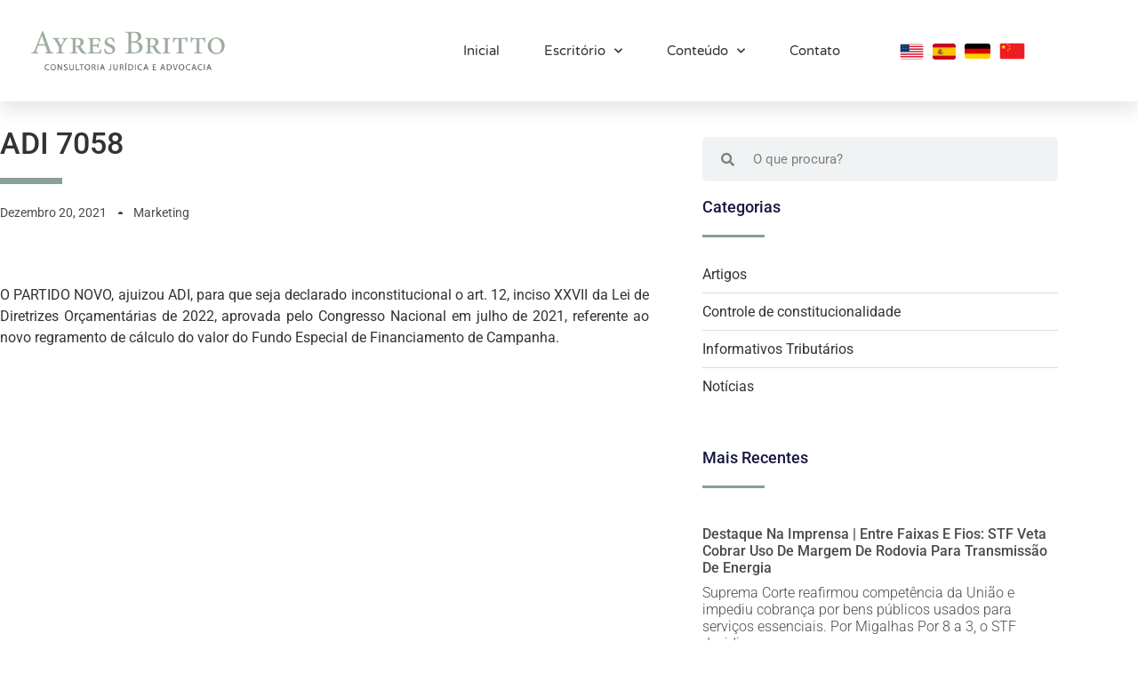

--- FILE ---
content_type: text/html; charset=UTF-8
request_url: https://ayresbritto.adv.br/adi-7058/
body_size: 14495
content:
<!DOCTYPE html>
<html lang="pt-BR">
<head>
	<meta charset="UTF-8">
		<title>ADI 7058 &#8211; Ayres Britto</title>
<meta name='robots' content='max-image-preview:large' />
<link rel="alternate" type="application/rss+xml" title="Feed para Ayres Britto &raquo;" href="https://ayresbritto.adv.br/feed/" />
<link rel="alternate" type="application/rss+xml" title="Feed de comentários para Ayres Britto &raquo;" href="https://ayresbritto.adv.br/comments/feed/" />
<link rel="alternate" type="application/rss+xml" title="Feed de comentários para Ayres Britto &raquo; ADI 7058" href="https://ayresbritto.adv.br/adi-7058/feed/" />
<link rel="alternate" title="oEmbed (JSON)" type="application/json+oembed" href="https://ayresbritto.adv.br/wp-json/oembed/1.0/embed?url=https%3A%2F%2Fayresbritto.adv.br%2Fadi-7058%2F" />
<link rel="alternate" title="oEmbed (XML)" type="text/xml+oembed" href="https://ayresbritto.adv.br/wp-json/oembed/1.0/embed?url=https%3A%2F%2Fayresbritto.adv.br%2Fadi-7058%2F&#038;format=xml" />
<style id='wp-img-auto-sizes-contain-inline-css'>
img:is([sizes=auto i],[sizes^="auto," i]){contain-intrinsic-size:3000px 1500px}
/*# sourceURL=wp-img-auto-sizes-contain-inline-css */
</style>
<style id='wp-emoji-styles-inline-css'>

	img.wp-smiley, img.emoji {
		display: inline !important;
		border: none !important;
		box-shadow: none !important;
		height: 1em !important;
		width: 1em !important;
		margin: 0 0.07em !important;
		vertical-align: -0.1em !important;
		background: none !important;
		padding: 0 !important;
	}
/*# sourceURL=wp-emoji-styles-inline-css */
</style>
<link rel='stylesheet' id='wp-block-library-css' href='https://ayresbritto.adv.br/wp-includes/css/dist/block-library/style.min.css?ver=6.9' media='all' />
<style id='classic-theme-styles-inline-css'>
/*! This file is auto-generated */
.wp-block-button__link{color:#fff;background-color:#32373c;border-radius:9999px;box-shadow:none;text-decoration:none;padding:calc(.667em + 2px) calc(1.333em + 2px);font-size:1.125em}.wp-block-file__button{background:#32373c;color:#fff;text-decoration:none}
/*# sourceURL=/wp-includes/css/classic-themes.min.css */
</style>
<style id='global-styles-inline-css'>
:root{--wp--preset--aspect-ratio--square: 1;--wp--preset--aspect-ratio--4-3: 4/3;--wp--preset--aspect-ratio--3-4: 3/4;--wp--preset--aspect-ratio--3-2: 3/2;--wp--preset--aspect-ratio--2-3: 2/3;--wp--preset--aspect-ratio--16-9: 16/9;--wp--preset--aspect-ratio--9-16: 9/16;--wp--preset--color--black: #000000;--wp--preset--color--cyan-bluish-gray: #abb8c3;--wp--preset--color--white: #ffffff;--wp--preset--color--pale-pink: #f78da7;--wp--preset--color--vivid-red: #cf2e2e;--wp--preset--color--luminous-vivid-orange: #ff6900;--wp--preset--color--luminous-vivid-amber: #fcb900;--wp--preset--color--light-green-cyan: #7bdcb5;--wp--preset--color--vivid-green-cyan: #00d084;--wp--preset--color--pale-cyan-blue: #8ed1fc;--wp--preset--color--vivid-cyan-blue: #0693e3;--wp--preset--color--vivid-purple: #9b51e0;--wp--preset--gradient--vivid-cyan-blue-to-vivid-purple: linear-gradient(135deg,rgb(6,147,227) 0%,rgb(155,81,224) 100%);--wp--preset--gradient--light-green-cyan-to-vivid-green-cyan: linear-gradient(135deg,rgb(122,220,180) 0%,rgb(0,208,130) 100%);--wp--preset--gradient--luminous-vivid-amber-to-luminous-vivid-orange: linear-gradient(135deg,rgb(252,185,0) 0%,rgb(255,105,0) 100%);--wp--preset--gradient--luminous-vivid-orange-to-vivid-red: linear-gradient(135deg,rgb(255,105,0) 0%,rgb(207,46,46) 100%);--wp--preset--gradient--very-light-gray-to-cyan-bluish-gray: linear-gradient(135deg,rgb(238,238,238) 0%,rgb(169,184,195) 100%);--wp--preset--gradient--cool-to-warm-spectrum: linear-gradient(135deg,rgb(74,234,220) 0%,rgb(151,120,209) 20%,rgb(207,42,186) 40%,rgb(238,44,130) 60%,rgb(251,105,98) 80%,rgb(254,248,76) 100%);--wp--preset--gradient--blush-light-purple: linear-gradient(135deg,rgb(255,206,236) 0%,rgb(152,150,240) 100%);--wp--preset--gradient--blush-bordeaux: linear-gradient(135deg,rgb(254,205,165) 0%,rgb(254,45,45) 50%,rgb(107,0,62) 100%);--wp--preset--gradient--luminous-dusk: linear-gradient(135deg,rgb(255,203,112) 0%,rgb(199,81,192) 50%,rgb(65,88,208) 100%);--wp--preset--gradient--pale-ocean: linear-gradient(135deg,rgb(255,245,203) 0%,rgb(182,227,212) 50%,rgb(51,167,181) 100%);--wp--preset--gradient--electric-grass: linear-gradient(135deg,rgb(202,248,128) 0%,rgb(113,206,126) 100%);--wp--preset--gradient--midnight: linear-gradient(135deg,rgb(2,3,129) 0%,rgb(40,116,252) 100%);--wp--preset--font-size--small: 13px;--wp--preset--font-size--medium: 20px;--wp--preset--font-size--large: 36px;--wp--preset--font-size--x-large: 42px;--wp--preset--spacing--20: 0.44rem;--wp--preset--spacing--30: 0.67rem;--wp--preset--spacing--40: 1rem;--wp--preset--spacing--50: 1.5rem;--wp--preset--spacing--60: 2.25rem;--wp--preset--spacing--70: 3.38rem;--wp--preset--spacing--80: 5.06rem;--wp--preset--shadow--natural: 6px 6px 9px rgba(0, 0, 0, 0.2);--wp--preset--shadow--deep: 12px 12px 50px rgba(0, 0, 0, 0.4);--wp--preset--shadow--sharp: 6px 6px 0px rgba(0, 0, 0, 0.2);--wp--preset--shadow--outlined: 6px 6px 0px -3px rgb(255, 255, 255), 6px 6px rgb(0, 0, 0);--wp--preset--shadow--crisp: 6px 6px 0px rgb(0, 0, 0);}:where(.is-layout-flex){gap: 0.5em;}:where(.is-layout-grid){gap: 0.5em;}body .is-layout-flex{display: flex;}.is-layout-flex{flex-wrap: wrap;align-items: center;}.is-layout-flex > :is(*, div){margin: 0;}body .is-layout-grid{display: grid;}.is-layout-grid > :is(*, div){margin: 0;}:where(.wp-block-columns.is-layout-flex){gap: 2em;}:where(.wp-block-columns.is-layout-grid){gap: 2em;}:where(.wp-block-post-template.is-layout-flex){gap: 1.25em;}:where(.wp-block-post-template.is-layout-grid){gap: 1.25em;}.has-black-color{color: var(--wp--preset--color--black) !important;}.has-cyan-bluish-gray-color{color: var(--wp--preset--color--cyan-bluish-gray) !important;}.has-white-color{color: var(--wp--preset--color--white) !important;}.has-pale-pink-color{color: var(--wp--preset--color--pale-pink) !important;}.has-vivid-red-color{color: var(--wp--preset--color--vivid-red) !important;}.has-luminous-vivid-orange-color{color: var(--wp--preset--color--luminous-vivid-orange) !important;}.has-luminous-vivid-amber-color{color: var(--wp--preset--color--luminous-vivid-amber) !important;}.has-light-green-cyan-color{color: var(--wp--preset--color--light-green-cyan) !important;}.has-vivid-green-cyan-color{color: var(--wp--preset--color--vivid-green-cyan) !important;}.has-pale-cyan-blue-color{color: var(--wp--preset--color--pale-cyan-blue) !important;}.has-vivid-cyan-blue-color{color: var(--wp--preset--color--vivid-cyan-blue) !important;}.has-vivid-purple-color{color: var(--wp--preset--color--vivid-purple) !important;}.has-black-background-color{background-color: var(--wp--preset--color--black) !important;}.has-cyan-bluish-gray-background-color{background-color: var(--wp--preset--color--cyan-bluish-gray) !important;}.has-white-background-color{background-color: var(--wp--preset--color--white) !important;}.has-pale-pink-background-color{background-color: var(--wp--preset--color--pale-pink) !important;}.has-vivid-red-background-color{background-color: var(--wp--preset--color--vivid-red) !important;}.has-luminous-vivid-orange-background-color{background-color: var(--wp--preset--color--luminous-vivid-orange) !important;}.has-luminous-vivid-amber-background-color{background-color: var(--wp--preset--color--luminous-vivid-amber) !important;}.has-light-green-cyan-background-color{background-color: var(--wp--preset--color--light-green-cyan) !important;}.has-vivid-green-cyan-background-color{background-color: var(--wp--preset--color--vivid-green-cyan) !important;}.has-pale-cyan-blue-background-color{background-color: var(--wp--preset--color--pale-cyan-blue) !important;}.has-vivid-cyan-blue-background-color{background-color: var(--wp--preset--color--vivid-cyan-blue) !important;}.has-vivid-purple-background-color{background-color: var(--wp--preset--color--vivid-purple) !important;}.has-black-border-color{border-color: var(--wp--preset--color--black) !important;}.has-cyan-bluish-gray-border-color{border-color: var(--wp--preset--color--cyan-bluish-gray) !important;}.has-white-border-color{border-color: var(--wp--preset--color--white) !important;}.has-pale-pink-border-color{border-color: var(--wp--preset--color--pale-pink) !important;}.has-vivid-red-border-color{border-color: var(--wp--preset--color--vivid-red) !important;}.has-luminous-vivid-orange-border-color{border-color: var(--wp--preset--color--luminous-vivid-orange) !important;}.has-luminous-vivid-amber-border-color{border-color: var(--wp--preset--color--luminous-vivid-amber) !important;}.has-light-green-cyan-border-color{border-color: var(--wp--preset--color--light-green-cyan) !important;}.has-vivid-green-cyan-border-color{border-color: var(--wp--preset--color--vivid-green-cyan) !important;}.has-pale-cyan-blue-border-color{border-color: var(--wp--preset--color--pale-cyan-blue) !important;}.has-vivid-cyan-blue-border-color{border-color: var(--wp--preset--color--vivid-cyan-blue) !important;}.has-vivid-purple-border-color{border-color: var(--wp--preset--color--vivid-purple) !important;}.has-vivid-cyan-blue-to-vivid-purple-gradient-background{background: var(--wp--preset--gradient--vivid-cyan-blue-to-vivid-purple) !important;}.has-light-green-cyan-to-vivid-green-cyan-gradient-background{background: var(--wp--preset--gradient--light-green-cyan-to-vivid-green-cyan) !important;}.has-luminous-vivid-amber-to-luminous-vivid-orange-gradient-background{background: var(--wp--preset--gradient--luminous-vivid-amber-to-luminous-vivid-orange) !important;}.has-luminous-vivid-orange-to-vivid-red-gradient-background{background: var(--wp--preset--gradient--luminous-vivid-orange-to-vivid-red) !important;}.has-very-light-gray-to-cyan-bluish-gray-gradient-background{background: var(--wp--preset--gradient--very-light-gray-to-cyan-bluish-gray) !important;}.has-cool-to-warm-spectrum-gradient-background{background: var(--wp--preset--gradient--cool-to-warm-spectrum) !important;}.has-blush-light-purple-gradient-background{background: var(--wp--preset--gradient--blush-light-purple) !important;}.has-blush-bordeaux-gradient-background{background: var(--wp--preset--gradient--blush-bordeaux) !important;}.has-luminous-dusk-gradient-background{background: var(--wp--preset--gradient--luminous-dusk) !important;}.has-pale-ocean-gradient-background{background: var(--wp--preset--gradient--pale-ocean) !important;}.has-electric-grass-gradient-background{background: var(--wp--preset--gradient--electric-grass) !important;}.has-midnight-gradient-background{background: var(--wp--preset--gradient--midnight) !important;}.has-small-font-size{font-size: var(--wp--preset--font-size--small) !important;}.has-medium-font-size{font-size: var(--wp--preset--font-size--medium) !important;}.has-large-font-size{font-size: var(--wp--preset--font-size--large) !important;}.has-x-large-font-size{font-size: var(--wp--preset--font-size--x-large) !important;}
:where(.wp-block-post-template.is-layout-flex){gap: 1.25em;}:where(.wp-block-post-template.is-layout-grid){gap: 1.25em;}
:where(.wp-block-term-template.is-layout-flex){gap: 1.25em;}:where(.wp-block-term-template.is-layout-grid){gap: 1.25em;}
:where(.wp-block-columns.is-layout-flex){gap: 2em;}:where(.wp-block-columns.is-layout-grid){gap: 2em;}
:root :where(.wp-block-pullquote){font-size: 1.5em;line-height: 1.6;}
/*# sourceURL=global-styles-inline-css */
</style>
<link rel='stylesheet' id='core-css' href='https://ayresbritto.adv.br/wp-content/plugins/dinamize/css/dinamize.css?ver=6.9' media='all' />
<link rel='stylesheet' id='hello-elementor-css' href='https://ayresbritto.adv.br/wp-content/themes/hello-elementor/style.min.css?ver=3.0.1' media='all' />
<link rel='stylesheet' id='hello-elementor-theme-style-css' href='https://ayresbritto.adv.br/wp-content/themes/hello-elementor/theme.min.css?ver=3.0.1' media='all' />
<link rel='stylesheet' id='hello-elementor-header-footer-css' href='https://ayresbritto.adv.br/wp-content/themes/hello-elementor/header-footer.min.css?ver=3.0.1' media='all' />
<link rel='stylesheet' id='elementor-frontend-css' href='https://ayresbritto.adv.br/wp-content/plugins/elementor/assets/css/frontend.min.css?ver=3.34.4' media='all' />
<link rel='stylesheet' id='widget-heading-css' href='https://ayresbritto.adv.br/wp-content/plugins/elementor/assets/css/widget-heading.min.css?ver=3.34.4' media='all' />
<link rel='stylesheet' id='widget-divider-css' href='https://ayresbritto.adv.br/wp-content/plugins/elementor/assets/css/widget-divider.min.css?ver=3.34.4' media='all' />
<link rel='stylesheet' id='widget-post-info-css' href='https://ayresbritto.adv.br/wp-content/plugins/elementor-pro/assets/css/widget-post-info.min.css?ver=3.34.4' media='all' />
<link rel='stylesheet' id='widget-icon-list-css' href='https://ayresbritto.adv.br/wp-content/plugins/elementor/assets/css/widget-icon-list.min.css?ver=3.34.4' media='all' />
<link rel='stylesheet' id='elementor-icons-shared-0-css' href='https://ayresbritto.adv.br/wp-content/plugins/elementor/assets/lib/font-awesome/css/fontawesome.min.css?ver=5.15.3' media='all' />
<link rel='stylesheet' id='elementor-icons-fa-regular-css' href='https://ayresbritto.adv.br/wp-content/plugins/elementor/assets/lib/font-awesome/css/regular.min.css?ver=5.15.3' media='all' />
<link rel='stylesheet' id='elementor-icons-fa-solid-css' href='https://ayresbritto.adv.br/wp-content/plugins/elementor/assets/lib/font-awesome/css/solid.min.css?ver=5.15.3' media='all' />
<link rel='stylesheet' id='widget-image-css' href='https://ayresbritto.adv.br/wp-content/plugins/elementor/assets/css/widget-image.min.css?ver=3.34.4' media='all' />
<link rel='stylesheet' id='widget-search-form-css' href='https://ayresbritto.adv.br/wp-content/plugins/elementor-pro/assets/css/widget-search-form.min.css?ver=3.34.4' media='all' />
<link rel='stylesheet' id='swiper-css' href='https://ayresbritto.adv.br/wp-content/plugins/elementor/assets/lib/swiper/v8/css/swiper.min.css?ver=8.4.5' media='all' />
<link rel='stylesheet' id='e-swiper-css' href='https://ayresbritto.adv.br/wp-content/plugins/elementor/assets/css/conditionals/e-swiper.min.css?ver=3.34.4' media='all' />
<link rel='stylesheet' id='widget-posts-css' href='https://ayresbritto.adv.br/wp-content/plugins/elementor-pro/assets/css/widget-posts.min.css?ver=3.34.4' media='all' />
<link rel='stylesheet' id='widget-post-navigation-css' href='https://ayresbritto.adv.br/wp-content/plugins/elementor-pro/assets/css/widget-post-navigation.min.css?ver=3.34.4' media='all' />
<link rel='stylesheet' id='e-animation-float-css' href='https://ayresbritto.adv.br/wp-content/plugins/elementor/assets/lib/animations/styles/e-animation-float.min.css?ver=3.34.4' media='all' />
<link rel='stylesheet' id='elementor-icons-css' href='https://ayresbritto.adv.br/wp-content/plugins/elementor/assets/lib/eicons/css/elementor-icons.min.css?ver=5.46.0' media='all' />
<link rel='stylesheet' id='elementor-post-10-css' href='https://ayresbritto.adv.br/wp-content/uploads/elementor/css/post-10.css?ver=1769760194' media='all' />
<link rel='stylesheet' id='elementor-post-407-css' href='https://ayresbritto.adv.br/wp-content/uploads/elementor/css/post-407.css?ver=1769760194' media='all' />
<link rel='stylesheet' id='eael-general-css' href='https://ayresbritto.adv.br/wp-content/plugins/essential-addons-for-elementor-lite/assets/front-end/css/view/general.min.css?ver=6.5.9' media='all' />
<link rel='stylesheet' id='elementor-gf-local-roboto-css' href='https://ayresbritto.adv.br/wp-content/uploads/elementor/google-fonts/css/roboto.css?ver=1742285180' media='all' />
<link rel='stylesheet' id='elementor-gf-local-merriweather-css' href='https://ayresbritto.adv.br/wp-content/uploads/elementor/google-fonts/css/merriweather.css?ver=1742285184' media='all' />
<script src="https://ayresbritto.adv.br/wp-includes/js/jquery/jquery.min.js?ver=3.7.1" id="jquery-core-js"></script>
<script src="https://ayresbritto.adv.br/wp-includes/js/jquery/jquery-migrate.min.js?ver=3.4.1" id="jquery-migrate-js"></script>
<script src="https://ayresbritto.adv.br/wp-content/plugins/dinamize/js/dinamize.js?ver=6.9" id="my-js-js"></script>
<link rel="https://api.w.org/" href="https://ayresbritto.adv.br/wp-json/" /><link rel="alternate" title="JSON" type="application/json" href="https://ayresbritto.adv.br/wp-json/wp/v2/posts/3028" /><link rel="EditURI" type="application/rsd+xml" title="RSD" href="https://ayresbritto.adv.br/xmlrpc.php?rsd" />
<meta name="generator" content="WordPress 6.9" />
<link rel="canonical" href="https://ayresbritto.adv.br/adi-7058/" />
<link rel='shortlink' href='https://ayresbritto.adv.br/?p=3028' />
<!-- Hotjar Tracking Code for Ayres Britto 2025 -->
<script>
    (function(h,o,t,j,a,r){
        h.hj=h.hj||function(){(h.hj.q=h.hj.q||[]).push(arguments)};
        h._hjSettings={hjid:5262393,hjsv:6};
        a=o.getElementsByTagName('head')[0];
        r=o.createElement('script');r.async=1;
        r.src=t+h._hjSettings.hjid+j+h._hjSettings.hjsv;
        a.appendChild(r);
    })(window,document,'https://static.hotjar.com/c/hotjar-','.js?sv=');
</script><meta name="generator" content="Elementor 3.34.4; features: additional_custom_breakpoints; settings: css_print_method-external, google_font-enabled, font_display-auto">
			<style>
				.e-con.e-parent:nth-of-type(n+4):not(.e-lazyloaded):not(.e-no-lazyload),
				.e-con.e-parent:nth-of-type(n+4):not(.e-lazyloaded):not(.e-no-lazyload) * {
					background-image: none !important;
				}
				@media screen and (max-height: 1024px) {
					.e-con.e-parent:nth-of-type(n+3):not(.e-lazyloaded):not(.e-no-lazyload),
					.e-con.e-parent:nth-of-type(n+3):not(.e-lazyloaded):not(.e-no-lazyload) * {
						background-image: none !important;
					}
				}
				@media screen and (max-height: 640px) {
					.e-con.e-parent:nth-of-type(n+2):not(.e-lazyloaded):not(.e-no-lazyload),
					.e-con.e-parent:nth-of-type(n+2):not(.e-lazyloaded):not(.e-no-lazyload) * {
						background-image: none !important;
					}
				}
			</style>
			<link rel="icon" href="https://ayresbritto.adv.br/wp-content/uploads/2021/08/cropped-favwhite-32x32.png" sizes="32x32" />
<link rel="icon" href="https://ayresbritto.adv.br/wp-content/uploads/2021/08/cropped-favwhite-192x192.png" sizes="192x192" />
<link rel="apple-touch-icon" href="https://ayresbritto.adv.br/wp-content/uploads/2021/08/cropped-favwhite-180x180.png" />
<meta name="msapplication-TileImage" content="https://ayresbritto.adv.br/wp-content/uploads/2021/08/cropped-favwhite-270x270.png" />
		<style id="wp-custom-css">
			.site-header{
	display:none;
}
.elementor-widget-theme-post-content{
	text-align:justify !important;
}		</style>
			<meta name="viewport" content="width=device-width, initial-scale=1.0, viewport-fit=cover" /></head>
<body class="wp-singular post-template-default single single-post postid-3028 single-format-standard wp-theme-hello-elementor elementor-default elementor-template-canvas elementor-kit-10 elementor-page-407">
			<div data-elementor-type="single-post" data-elementor-id="407" class="elementor elementor-407 elementor-location-single post-3028 post type-post status-publish format-standard hentry category-controle-de-constitucionalidade" data-elementor-post-type="elementor_library">
					<section class="elementor-section elementor-top-section elementor-element elementor-element-7670df6 elementor-section-full_width elementor-section-height-default elementor-section-height-default" data-id="7670df6" data-element_type="section">
						<div class="elementor-container elementor-column-gap-no">
					<div class="elementor-column elementor-col-100 elementor-top-column elementor-element elementor-element-c67375d" data-id="c67375d" data-element_type="column">
			<div class="elementor-widget-wrap elementor-element-populated">
						<div class="elementor-element elementor-element-f7eefe8 elementor-widget elementor-widget-template" data-id="f7eefe8" data-element_type="widget" data-widget_type="template.default">
				<div class="elementor-widget-container">
							<div class="elementor-template">
					<header data-elementor-type="header" data-elementor-id="173" class="elementor elementor-173 elementor-location-single" data-elementor-post-type="elementor_library">
					<section class="elementor-section elementor-top-section elementor-element elementor-element-32482a6 elementor-section-height-min-height elementor-section-boxed elementor-section-height-default elementor-section-items-middle elementor-invisible" data-id="32482a6" data-element_type="section" data-settings="{&quot;background_background&quot;:&quot;classic&quot;,&quot;sticky&quot;:&quot;top&quot;,&quot;animation&quot;:&quot;fadeInDown&quot;,&quot;sticky_on&quot;:[&quot;desktop&quot;,&quot;tablet&quot;,&quot;mobile&quot;],&quot;sticky_offset&quot;:0,&quot;sticky_effects_offset&quot;:0,&quot;sticky_anchor_link_offset&quot;:0}">
						<div class="elementor-container elementor-column-gap-default">
					<div class="elementor-column elementor-col-33 elementor-top-column elementor-element elementor-element-d656052" data-id="d656052" data-element_type="column">
			<div class="elementor-widget-wrap elementor-element-populated">
						<div class="elementor-element elementor-element-7df4c33 elementor-widget elementor-widget-image" data-id="7df4c33" data-element_type="widget" data-widget_type="image.default">
				<div class="elementor-widget-container">
																<a href="https://ayresbritto.adv.br">
							<img width="2056" height="721" src="https://ayresbritto.adv.br/wp-content/uploads/2021/04/logotipo_ayres-britto_verde.png" class="attachment-full size-full wp-image-1527" alt="LOGO" srcset="https://ayresbritto.adv.br/wp-content/uploads/2021/04/logotipo_ayres-britto_verde.png 2056w, https://ayresbritto.adv.br/wp-content/uploads/2021/04/logotipo_ayres-britto_verde-300x105.png 300w, https://ayresbritto.adv.br/wp-content/uploads/2021/04/logotipo_ayres-britto_verde-1024x359.png 1024w, https://ayresbritto.adv.br/wp-content/uploads/2021/04/logotipo_ayres-britto_verde-768x269.png 768w, https://ayresbritto.adv.br/wp-content/uploads/2021/04/logotipo_ayres-britto_verde-1536x539.png 1536w, https://ayresbritto.adv.br/wp-content/uploads/2021/04/logotipo_ayres-britto_verde-2048x718.png 2048w" sizes="(max-width: 2056px) 100vw, 2056px" />								</a>
															</div>
				</div>
					</div>
		</div>
				<div class="elementor-column elementor-col-33 elementor-top-column elementor-element elementor-element-9bc59a6" data-id="9bc59a6" data-element_type="column">
			<div class="elementor-widget-wrap elementor-element-populated">
						<div class="elementor-element elementor-element-2527158 elementor-nav-menu__align-end elementor-nav-menu--stretch elementor-nav-menu__text-align-center elementor-widget__width-initial elementor-nav-menu--dropdown-tablet elementor-nav-menu--toggle elementor-nav-menu--burger elementor-widget elementor-widget-nav-menu" data-id="2527158" data-element_type="widget" data-settings="{&quot;full_width&quot;:&quot;stretch&quot;,&quot;submenu_icon&quot;:{&quot;value&quot;:&quot;&lt;i class=\&quot;fas fa-chevron-down\&quot; aria-hidden=\&quot;true\&quot;&gt;&lt;\/i&gt;&quot;,&quot;library&quot;:&quot;fa-solid&quot;},&quot;layout&quot;:&quot;horizontal&quot;,&quot;toggle&quot;:&quot;burger&quot;}" data-widget_type="nav-menu.default">
				<div class="elementor-widget-container">
								<nav aria-label="Menu" class="elementor-nav-menu--main elementor-nav-menu__container elementor-nav-menu--layout-horizontal e--pointer-none">
				<ul id="menu-1-2527158" class="elementor-nav-menu"><li class="menu-item menu-item-type-post_type menu-item-object-page menu-item-home menu-item-292"><a href="https://ayresbritto.adv.br/" class="elementor-item">Inicial</a></li>
<li class="menu-item menu-item-type-custom menu-item-object-custom menu-item-has-children menu-item-291"><a href="#" class="elementor-item elementor-item-anchor">Escritório</a>
<ul class="sub-menu elementor-nav-menu--dropdown">
	<li class="menu-item menu-item-type-post_type menu-item-object-page menu-item-6417"><a href="https://ayresbritto.adv.br/advogados-bra/" class="elementor-sub-item">Advogados</a></li>
	<li class="menu-item menu-item-type-post_type menu-item-object-page menu-item-231"><a href="https://ayresbritto.adv.br/area-de-atuacao/" class="elementor-sub-item">Área de atuação</a></li>
	<li class="menu-item menu-item-type-post_type menu-item-object-page menu-item-172"><a href="https://ayresbritto.adv.br/sobre/" class="elementor-sub-item">Sobre</a></li>
</ul>
</li>
<li class="menu-item menu-item-type-custom menu-item-object-custom menu-item-has-children menu-item-283"><a href="#" class="elementor-item elementor-item-anchor">Conteúdo</a>
<ul class="sub-menu elementor-nav-menu--dropdown">
	<li class="menu-item menu-item-type-taxonomy menu-item-object-category menu-item-1517"><a href="https://ayresbritto.adv.br/category/artigos/" class="elementor-sub-item">Artigos</a></li>
	<li class="menu-item menu-item-type-taxonomy menu-item-object-category menu-item-519"><a href="https://ayresbritto.adv.br/category/noticias/" class="elementor-sub-item">Notícias</a></li>
	<li class="menu-item menu-item-type-post_type menu-item-object-page menu-item-387"><a href="https://ayresbritto.adv.br/videos/" class="elementor-sub-item">Vídeos</a></li>
</ul>
</li>
<li class="menu-item menu-item-type-post_type menu-item-object-page menu-item-477"><a href="https://ayresbritto.adv.br/contato/" class="elementor-item">Contato</a></li>
</ul>			</nav>
					<div class="elementor-menu-toggle" role="button" tabindex="0" aria-label="Alternar menu" aria-expanded="false">
			<i aria-hidden="true" role="presentation" class="elementor-menu-toggle__icon--open eicon-menu-bar"></i><i aria-hidden="true" role="presentation" class="elementor-menu-toggle__icon--close eicon-close"></i>		</div>
					<nav class="elementor-nav-menu--dropdown elementor-nav-menu__container" aria-hidden="true">
				<ul id="menu-2-2527158" class="elementor-nav-menu"><li class="menu-item menu-item-type-post_type menu-item-object-page menu-item-home menu-item-292"><a href="https://ayresbritto.adv.br/" class="elementor-item" tabindex="-1">Inicial</a></li>
<li class="menu-item menu-item-type-custom menu-item-object-custom menu-item-has-children menu-item-291"><a href="#" class="elementor-item elementor-item-anchor" tabindex="-1">Escritório</a>
<ul class="sub-menu elementor-nav-menu--dropdown">
	<li class="menu-item menu-item-type-post_type menu-item-object-page menu-item-6417"><a href="https://ayresbritto.adv.br/advogados-bra/" class="elementor-sub-item" tabindex="-1">Advogados</a></li>
	<li class="menu-item menu-item-type-post_type menu-item-object-page menu-item-231"><a href="https://ayresbritto.adv.br/area-de-atuacao/" class="elementor-sub-item" tabindex="-1">Área de atuação</a></li>
	<li class="menu-item menu-item-type-post_type menu-item-object-page menu-item-172"><a href="https://ayresbritto.adv.br/sobre/" class="elementor-sub-item" tabindex="-1">Sobre</a></li>
</ul>
</li>
<li class="menu-item menu-item-type-custom menu-item-object-custom menu-item-has-children menu-item-283"><a href="#" class="elementor-item elementor-item-anchor" tabindex="-1">Conteúdo</a>
<ul class="sub-menu elementor-nav-menu--dropdown">
	<li class="menu-item menu-item-type-taxonomy menu-item-object-category menu-item-1517"><a href="https://ayresbritto.adv.br/category/artigos/" class="elementor-sub-item" tabindex="-1">Artigos</a></li>
	<li class="menu-item menu-item-type-taxonomy menu-item-object-category menu-item-519"><a href="https://ayresbritto.adv.br/category/noticias/" class="elementor-sub-item" tabindex="-1">Notícias</a></li>
	<li class="menu-item menu-item-type-post_type menu-item-object-page menu-item-387"><a href="https://ayresbritto.adv.br/videos/" class="elementor-sub-item" tabindex="-1">Vídeos</a></li>
</ul>
</li>
<li class="menu-item menu-item-type-post_type menu-item-object-page menu-item-477"><a href="https://ayresbritto.adv.br/contato/" class="elementor-item" tabindex="-1">Contato</a></li>
</ul>			</nav>
						</div>
				</div>
					</div>
		</div>
				<div class="elementor-column elementor-col-33 elementor-top-column elementor-element elementor-element-5d1fa3c" data-id="5d1fa3c" data-element_type="column">
			<div class="elementor-widget-wrap elementor-element-populated">
						<div class="elementor-element elementor-element-84d07dd elementor-widget__width-initial elementor-widget elementor-widget-image" data-id="84d07dd" data-element_type="widget" data-widget_type="image.default">
				<div class="elementor-widget-container">
																<a href="https://ayresbritto.adv.br/inicial-en/">
							<img width="88" height="59" src="https://ayresbritto.adv.br/wp-content/uploads/2021/04/usa.png" class="attachment-large size-large wp-image-5012" alt="" />								</a>
															</div>
				</div>
				<div class="elementor-element elementor-element-2a3a266 elementor-widget__width-initial elementor-widget elementor-widget-image" data-id="2a3a266" data-element_type="widget" data-widget_type="image.default">
				<div class="elementor-widget-container">
																<a href="https://ayresbritto.adv.br/inicial-spn/">
							<img width="255" height="170" src="https://ayresbritto.adv.br/wp-content/uploads/2021/04/Flag_of_Spain.svg.png" class="attachment-large size-large wp-image-5049" alt="" />								</a>
															</div>
				</div>
				<div class="elementor-element elementor-element-948baf5 elementor-widget__width-initial elementor-widget elementor-widget-image" data-id="948baf5" data-element_type="widget" data-widget_type="image.default">
				<div class="elementor-widget-container">
																<a href="https://ayresbritto.adv.br/inicial-ger/">
							<img width="255" height="153" src="https://ayresbritto.adv.br/wp-content/uploads/2021/04/Flag_of_Germany.svg.png" class="attachment-large size-large wp-image-5048" alt="" />								</a>
															</div>
				</div>
				<div class="elementor-element elementor-element-95f4481 elementor-widget__width-initial elementor-widget elementor-widget-image" data-id="95f4481" data-element_type="widget" data-widget_type="image.default">
				<div class="elementor-widget-container">
																<a href="https://ayresbritto.adv.br/inicial-chi/">
							<img width="88" height="59" src="https://ayresbritto.adv.br/wp-content/uploads/2021/04/china.png" class="attachment-large size-large wp-image-5011" alt="" />								</a>
															</div>
				</div>
					</div>
		</div>
					</div>
		</section>
				</header>
				</div>
						</div>
				</div>
					</div>
		</div>
					</div>
		</section>
				<section class="elementor-section elementor-top-section elementor-element elementor-element-54472525 elementor-section-boxed elementor-section-height-default elementor-section-height-default" data-id="54472525" data-element_type="section">
						<div class="elementor-container elementor-column-gap-default">
					<div class="elementor-column elementor-col-50 elementor-top-column elementor-element elementor-element-595d749a" data-id="595d749a" data-element_type="column">
			<div class="elementor-widget-wrap elementor-element-populated">
						<div class="elementor-element elementor-element-265fbba2 elementor-widget elementor-widget-theme-post-title elementor-page-title elementor-widget-heading" data-id="265fbba2" data-element_type="widget" data-widget_type="theme-post-title.default">
				<div class="elementor-widget-container">
					<h1 class="elementor-heading-title elementor-size-default">ADI 7058</h1>				</div>
				</div>
				<div class="elementor-element elementor-element-2bbfdc6 elementor-widget-divider--view-line elementor-widget elementor-widget-divider" data-id="2bbfdc6" data-element_type="widget" data-widget_type="divider.default">
				<div class="elementor-widget-container">
							<div class="elementor-divider">
			<span class="elementor-divider-separator">
						</span>
		</div>
						</div>
				</div>
				<div class="elementor-element elementor-element-20506e08 elementor-align-left elementor-widget elementor-widget-post-info" data-id="20506e08" data-element_type="widget" data-widget_type="post-info.default">
				<div class="elementor-widget-container">
							<ul class="elementor-inline-items elementor-icon-list-items elementor-post-info">
								<li class="elementor-icon-list-item elementor-repeater-item-fde9fb9 elementor-inline-item" itemprop="datePublished">
						<a href="https://ayresbritto.adv.br/2021/12/20/">
														<span class="elementor-icon-list-text elementor-post-info__item elementor-post-info__item--type-date">
										<time>dezembro 20, 2021</time>					</span>
									</a>
				</li>
				<li class="elementor-icon-list-item elementor-repeater-item-f7bd4a7 elementor-inline-item" itemprop="author">
						<a href="https://ayresbritto.adv.br/author/marketing/">
														<span class="elementor-icon-list-text elementor-post-info__item elementor-post-info__item--type-author">
										marketing					</span>
									</a>
				</li>
				</ul>
						</div>
				</div>
				<div class="elementor-element elementor-element-d0e7700 elementor-widget elementor-widget-theme-post-content" data-id="d0e7700" data-element_type="widget" data-widget_type="theme-post-content.default">
				<div class="elementor-widget-container">
					<p><a href="https://redir.stf.jus.br/estfvisualizadorpub/jsp/consultarprocessoeletronico/ConsultarProcessoEletronico.jsf?seqobjetoincidente=6325835">O PARTIDO NOVO, ajuizou ADI, para que seja declarado inconstitucional o art. 12, inciso XXVII da Lei de Diretrizes Orçamentárias de 2022, aprovada pelo Congresso Nacional em julho de 2021, referente ao novo regramento de cálculo do valor do Fundo Especial de Financiamento de Campanha.</a></p>
				</div>
				</div>
					</div>
		</div>
				<div class="elementor-column elementor-col-50 elementor-top-column elementor-element elementor-element-43245832" data-id="43245832" data-element_type="column">
			<div class="elementor-widget-wrap elementor-element-populated">
						<div class="elementor-element elementor-element-67efaf0 elementor-search-form--skin-minimal elementor-widget elementor-widget-search-form" data-id="67efaf0" data-element_type="widget" id="search" data-settings="{&quot;skin&quot;:&quot;minimal&quot;}" data-widget_type="search-form.default">
				<div class="elementor-widget-container">
							<search role="search">
			<form class="elementor-search-form" action="https://ayresbritto.adv.br" method="get">
												<div class="elementor-search-form__container">
					<label class="elementor-screen-only" for="elementor-search-form-67efaf0">Pesquisar</label>

											<div class="elementor-search-form__icon">
							<i aria-hidden="true" class="fas fa-search"></i>							<span class="elementor-screen-only">Pesquisar</span>
						</div>
					
					<input id="elementor-search-form-67efaf0" placeholder="O que procura?" class="elementor-search-form__input" type="search" name="s" value="">
					
					
									</div>
			</form>
		</search>
						</div>
				</div>
				<div class="elementor-element elementor-element-789ee8e1 elementor-widget elementor-widget-heading" data-id="789ee8e1" data-element_type="widget" data-widget_type="heading.default">
				<div class="elementor-widget-container">
					<h2 class="elementor-heading-title elementor-size-default">Categorias</h2>				</div>
				</div>
				<div class="elementor-element elementor-element-a347ffa elementor-widget-divider--view-line elementor-widget elementor-widget-divider" data-id="a347ffa" data-element_type="widget" data-widget_type="divider.default">
				<div class="elementor-widget-container">
							<div class="elementor-divider">
			<span class="elementor-divider-separator">
						</span>
		</div>
						</div>
				</div>
				<div class="elementor-element elementor-element-67b9930 elementor-widget elementor-widget-wp-widget-nav_menu" data-id="67b9930" data-element_type="widget" id="sidebar" data-widget_type="wp-widget-nav_menu.default">
				<div class="elementor-widget-container">
					<div class="menu-menu-blog-container"><ul id="menu-menu-blog" class="menu"><li id="menu-item-436" class="menu-item menu-item-type-taxonomy menu-item-object-category menu-item-436"><a href="https://ayresbritto.adv.br/category/artigos/">Artigos</a></li>
<li id="menu-item-2515" class="menu-item menu-item-type-taxonomy menu-item-object-category current-post-ancestor current-menu-parent current-post-parent menu-item-2515"><a href="https://ayresbritto.adv.br/category/controle-de-constitucionalidade/">Controle de constitucionalidade</a></li>
<li id="menu-item-2514" class="menu-item menu-item-type-taxonomy menu-item-object-category menu-item-2514"><a href="https://ayresbritto.adv.br/category/informativos-tributarios/">Informativos Tributários</a></li>
<li id="menu-item-435" class="menu-item menu-item-type-taxonomy menu-item-object-category menu-item-435"><a href="https://ayresbritto.adv.br/category/noticias/">Notícias</a></li>
</ul></div>				</div>
				</div>
				<div class="elementor-element elementor-element-bd26e9b elementor-widget elementor-widget-heading" data-id="bd26e9b" data-element_type="widget" data-widget_type="heading.default">
				<div class="elementor-widget-container">
					<h2 class="elementor-heading-title elementor-size-default">Mais recentes</h2>				</div>
				</div>
				<div class="elementor-element elementor-element-14b0600 elementor-widget-divider--view-line elementor-widget elementor-widget-divider" data-id="14b0600" data-element_type="widget" data-widget_type="divider.default">
				<div class="elementor-widget-container">
							<div class="elementor-divider">
			<span class="elementor-divider-separator">
						</span>
		</div>
						</div>
				</div>
				<div class="elementor-element elementor-element-b7bb3ca elementor-grid-1 elementor-posts--thumbnail-none elementor-grid-tablet-2 elementor-grid-mobile-1 elementor-widget elementor-widget-posts" data-id="b7bb3ca" data-element_type="widget" data-settings="{&quot;classic_columns&quot;:&quot;1&quot;,&quot;classic_columns_tablet&quot;:&quot;2&quot;,&quot;classic_columns_mobile&quot;:&quot;1&quot;,&quot;classic_row_gap&quot;:{&quot;unit&quot;:&quot;px&quot;,&quot;size&quot;:35,&quot;sizes&quot;:[]},&quot;classic_row_gap_tablet&quot;:{&quot;unit&quot;:&quot;px&quot;,&quot;size&quot;:&quot;&quot;,&quot;sizes&quot;:[]},&quot;classic_row_gap_mobile&quot;:{&quot;unit&quot;:&quot;px&quot;,&quot;size&quot;:&quot;&quot;,&quot;sizes&quot;:[]}}" data-widget_type="posts.classic">
				<div class="elementor-widget-container">
							<div class="elementor-posts-container elementor-posts elementor-posts--skin-classic elementor-grid" role="list">
				<article class="elementor-post elementor-grid-item post-5971 post type-post status-publish format-standard has-post-thumbnail hentry category-noticias" role="listitem">
				<div class="elementor-post__text">
				<h3 class="elementor-post__title">
			<a href="https://ayresbritto.adv.br/destaque-na-imprensa-entre-faixas-e-fios-stf-veta-cobrar-uso-de-margem-de-rodovia-para-transmissao-de-energia/" >
				Destaque na Imprensa | Entre faixas e fios: STF veta cobrar uso de margem de rodovia para transmissão de energia			</a>
		</h3>
				<div class="elementor-post__excerpt">
			<p>Suprema Corte reafirmou competência da União e impediu cobrança por bens públicos usados para serviços essenciais. Por Migalhas Por 8 a 3, o STF decidiu</p>
		</div>
				</div>
				</article>
				<article class="elementor-post elementor-grid-item post-5964 post type-post status-publish format-standard has-post-thumbnail hentry category-noticias" role="listitem">
				<div class="elementor-post__text">
				<h3 class="elementor-post__title">
			<a href="https://ayresbritto.adv.br/destaque-na-imprensa-stf-veta-cobranca-por-uso-de-margem-de-rodovia-para-transmissao-de-energia/" >
				Destaque na Imprensa | STF veta cobrança por uso de margem de rodovia para transmissão de energia			</a>
		</h3>
				<div class="elementor-post__excerpt">
			<p>Por Danilo Vital, para o ConJur A cobrança de preço público ou tarifa pela ocupação de bens públicos, como a faixa de domínio, por concessionárias</p>
		</div>
				</div>
				</article>
				<article class="elementor-post elementor-grid-item post-5960 post type-post status-publish format-standard has-post-thumbnail hentry category-noticias" role="listitem">
				<div class="elementor-post__text">
				<h3 class="elementor-post__title">
			<a href="https://ayresbritto.adv.br/stf-consolida-entendimento-sobre-faixas-de-dominio-em-favor-do-setor-eletrico/" >
				STF consolida entendimento sobre faixas de domínio em favor do setor elétrico			</a>
		</h3>
				<div class="elementor-post__excerpt">
			<p>O Supremo Tribunal Federal (STF) concluiu, na última sessão virtual, o julgamento do agravo interno nos embargos de divergência no Recurso Extraordinário (RE) 1181353, marcando</p>
		</div>
				</div>
				</article>
				</div>
		
						</div>
				</div>
					</div>
		</div>
					</div>
		</section>
				<section class="elementor-section elementor-top-section elementor-element elementor-element-3809c60e elementor-section-boxed elementor-section-height-default elementor-section-height-default" data-id="3809c60e" data-element_type="section">
						<div class="elementor-container elementor-column-gap-default">
					<div class="elementor-column elementor-col-100 elementor-top-column elementor-element elementor-element-267e7f7a" data-id="267e7f7a" data-element_type="column">
			<div class="elementor-widget-wrap elementor-element-populated">
						<div class="elementor-element elementor-element-5512644c elementor-post-navigation-borders-yes elementor-widget elementor-widget-post-navigation" data-id="5512644c" data-element_type="widget" data-widget_type="post-navigation.default">
				<div class="elementor-widget-container">
							<div class="elementor-post-navigation" role="navigation" aria-label="Navegação do posts">
			<div class="elementor-post-navigation__prev elementor-post-navigation__link">
				<a href="https://ayresbritto.adv.br/adi-7057/" rel="prev"><span class="post-navigation__arrow-wrapper post-navigation__arrow-prev"><i aria-hidden="true" class="fas fa-angle-left"></i><span class="elementor-screen-only">Anterior</span></span><span class="elementor-post-navigation__link__prev"><span class="post-navigation__prev--label">Anterior</span><span class="post-navigation__prev--title">ADI 7057</span></span></a>			</div>
							<div class="elementor-post-navigation__separator-wrapper">
					<div class="elementor-post-navigation__separator"></div>
				</div>
						<div class="elementor-post-navigation__next elementor-post-navigation__link">
				<a href="https://ayresbritto.adv.br/adi-7059/" rel="next"><span class="elementor-post-navigation__link__next"><span class="post-navigation__next--label">Próximo</span><span class="post-navigation__next--title">ADI 7059</span></span><span class="post-navigation__arrow-wrapper post-navigation__arrow-next"><i aria-hidden="true" class="fas fa-angle-right"></i><span class="elementor-screen-only">Próximo</span></span></a>			</div>
		</div>
						</div>
				</div>
					</div>
		</div>
					</div>
		</section>
				<section class="elementor-section elementor-top-section elementor-element elementor-element-e8ee085 elementor-section-boxed elementor-section-height-default elementor-section-height-default" data-id="e8ee085" data-element_type="section" data-settings="{&quot;background_background&quot;:&quot;classic&quot;}">
						<div class="elementor-container elementor-column-gap-default">
					<div class="elementor-column elementor-col-50 elementor-top-column elementor-element elementor-element-adabf92" data-id="adabf92" data-element_type="column">
			<div class="elementor-widget-wrap elementor-element-populated">
						<div class="elementor-element elementor-element-cc68eb1 elementor-widget elementor-widget-heading" data-id="cc68eb1" data-element_type="widget" data-widget_type="heading.default">
				<div class="elementor-widget-container">
					<h2 class="elementor-heading-title elementor-size-default">Já conhece nossos advogados?</h2>				</div>
				</div>
				<div class="elementor-element elementor-element-2154928 elementor-widget elementor-widget-text-editor" data-id="2154928" data-element_type="widget" data-widget_type="text-editor.default">
				<div class="elementor-widget-container">
									<p>Saiba um pouco sobre nós</p>								</div>
				</div>
					</div>
		</div>
				<div class="elementor-column elementor-col-50 elementor-top-column elementor-element elementor-element-a679d49" data-id="a679d49" data-element_type="column">
			<div class="elementor-widget-wrap elementor-element-populated">
						<div class="elementor-element elementor-element-f1bffee elementor-align-right elementor-widget elementor-widget-button" data-id="f1bffee" data-element_type="widget" data-widget_type="button.default">
				<div class="elementor-widget-container">
									<div class="elementor-button-wrapper">
					<a class="elementor-button elementor-size-md elementor-animation-float" role="button">
						<span class="elementor-button-content-wrapper">
									<span class="elementor-button-text">Saber mais</span>
					</span>
					</a>
				</div>
								</div>
				</div>
					</div>
		</div>
					</div>
		</section>
				<section class="elementor-section elementor-top-section elementor-element elementor-element-2684e75 elementor-section-full_width elementor-section-height-default elementor-section-height-default" data-id="2684e75" data-element_type="section">
						<div class="elementor-container elementor-column-gap-no">
					<div class="elementor-column elementor-col-100 elementor-top-column elementor-element elementor-element-1d58a15" data-id="1d58a15" data-element_type="column">
			<div class="elementor-widget-wrap elementor-element-populated">
						<div class="elementor-element elementor-element-23b1423 elementor-widget elementor-widget-template" data-id="23b1423" data-element_type="widget" data-widget_type="template.default">
				<div class="elementor-widget-container">
							<div class="elementor-template">
					<footer data-elementor-type="footer" data-elementor-id="144" class="elementor elementor-144 elementor-location-single" data-elementor-post-type="elementor_library">
					<footer class="elementor-section elementor-top-section elementor-element elementor-element-71339044 elementor-section-content-middle elementor-section-boxed elementor-section-height-default elementor-section-height-default" data-id="71339044" data-element_type="section" data-settings="{&quot;background_background&quot;:&quot;classic&quot;}">
						<div class="elementor-container elementor-column-gap-default">
					<div class="elementor-column elementor-col-100 elementor-top-column elementor-element elementor-element-701081e" data-id="701081e" data-element_type="column">
			<div class="elementor-widget-wrap elementor-element-populated">
						<section class="elementor-section elementor-inner-section elementor-element elementor-element-78518976 elementor-section-boxed elementor-section-height-default elementor-section-height-default" data-id="78518976" data-element_type="section">
						<div class="elementor-container elementor-column-gap-default">
					<div class="elementor-column elementor-col-25 elementor-inner-column elementor-element elementor-element-6fd87b50" data-id="6fd87b50" data-element_type="column">
			<div class="elementor-widget-wrap elementor-element-populated">
						<div class="elementor-element elementor-element-2d3aebdf elementor-widget elementor-widget-heading" data-id="2d3aebdf" data-element_type="widget" data-widget_type="heading.default">
				<div class="elementor-widget-container">
					<h4 class="elementor-heading-title elementor-size-default">Mapa do site</h4>				</div>
				</div>
				<div class="elementor-element elementor-element-1189e443 elementor-icon-list--layout-traditional elementor-list-item-link-full_width elementor-widget elementor-widget-icon-list" data-id="1189e443" data-element_type="widget" data-widget_type="icon-list.default">
				<div class="elementor-widget-container">
							<ul class="elementor-icon-list-items">
							<li class="elementor-icon-list-item">
										<span class="elementor-icon-list-text">Advogados</span>
									</li>
								<li class="elementor-icon-list-item">
											<a href="https://ayresbritto.adv.br/area-de-atuacao/">

											<span class="elementor-icon-list-text">Área de atuação</span>
											</a>
									</li>
								<li class="elementor-icon-list-item">
											<a href="https://ayresbritto.adv.br/sobre/">

											<span class="elementor-icon-list-text">Sobre</span>
											</a>
									</li>
								<li class="elementor-icon-list-item">
											<a href="https://ayresbritto.adv.br/contato/">

											<span class="elementor-icon-list-text">Contato</span>
											</a>
									</li>
						</ul>
						</div>
				</div>
					</div>
		</div>
				<div class="elementor-column elementor-col-25 elementor-inner-column elementor-element elementor-element-5e51037d" data-id="5e51037d" data-element_type="column">
			<div class="elementor-widget-wrap elementor-element-populated">
						<div class="elementor-element elementor-element-78e2ff73 elementor-icon-list--layout-traditional elementor-list-item-link-full_width elementor-widget elementor-widget-icon-list" data-id="78e2ff73" data-element_type="widget" data-widget_type="icon-list.default">
				<div class="elementor-widget-container">
							<ul class="elementor-icon-list-items">
							<li class="elementor-icon-list-item">
											<a href="https://ayresbritto.adv.br/boletim/">

											<span class="elementor-icon-list-text">Boletim</span>
											</a>
									</li>
								<li class="elementor-icon-list-item">
											<a href="https://ayresbritto.adv.br/agenda-stf/">

											<span class="elementor-icon-list-text">Agenda STF</span>
											</a>
									</li>
								<li class="elementor-icon-list-item">
											<a href="https://ayresbritto.adv.br/imprensa/">

											<span class="elementor-icon-list-text">Imprensa</span>
											</a>
									</li>
								<li class="elementor-icon-list-item">
											<a href="https://ayresbritto.adv.br/controle-de-constitucionalidade/">

											<span class="elementor-icon-list-text">Controle de Constitucionalidade</span>
											</a>
									</li>
								<li class="elementor-icon-list-item">
											<a href="https://ayresbritto.adv.br/videos/">

											<span class="elementor-icon-list-text">Vídeos</span>
											</a>
									</li>
						</ul>
						</div>
				</div>
					</div>
		</div>
				<div class="elementor-column elementor-col-25 elementor-inner-column elementor-element elementor-element-7baaf485" data-id="7baaf485" data-element_type="column">
			<div class="elementor-widget-wrap elementor-element-populated">
						<div class="elementor-element elementor-element-57e4f6e0 elementor-icon-list--layout-traditional elementor-list-item-link-full_width elementor-widget elementor-widget-icon-list" data-id="57e4f6e0" data-element_type="widget" data-widget_type="icon-list.default">
				<div class="elementor-widget-container">
							<ul class="elementor-icon-list-items">
							<li class="elementor-icon-list-item">
											<a href="https://ayresbritto.adv.br/category/noticias/">

											<span class="elementor-icon-list-text">Notícias</span>
											</a>
									</li>
								<li class="elementor-icon-list-item">
											<a href="https://ayresbritto.adv.br/category/artigos/">

											<span class="elementor-icon-list-text">Artigos</span>
											</a>
									</li>
						</ul>
						</div>
				</div>
					</div>
		</div>
				<div class="elementor-column elementor-col-25 elementor-inner-column elementor-element elementor-element-4cbf5b88" data-id="4cbf5b88" data-element_type="column">
			<div class="elementor-widget-wrap elementor-element-populated">
						<div class="elementor-element elementor-element-386abace elementor-widget elementor-widget-heading" data-id="386abace" data-element_type="widget" data-widget_type="heading.default">
				<div class="elementor-widget-container">
					<h4 class="elementor-heading-title elementor-size-default">Fique por dentro</h4>				</div>
				</div>
				<div class="elementor-element elementor-element-63252f86 elementor-widget elementor-widget-text-editor" data-id="63252f86" data-element_type="widget" data-widget_type="text-editor.default">
				<div class="elementor-widget-container">
									<p>Receba nossos informativos de maneira rápida no seu e-mail.</p>								</div>
				</div>
				<div class="elementor-element elementor-element-a12fd79 elementor-widget elementor-widget-wp-widget-dinamizewidget" data-id="a12fd79" data-element_type="widget" id="newslatter" data-widget_type="wp-widget-dinamizewidget.default">
				<div class="elementor-widget-container">
					<h5>newslatter</h5><form version="2.0" class="formIntegration formIntegration2 " accept-charset="UTF-8" method="post" onsubmit="return dinForms.ValidateForm(this)" action="https://receiver.emkt.dinamize.com/in/320247/1/df0df/0" target="DinamizeIframeFormIntegration">
		    <input type="hidden" name="update_mode" value="AS"/>
		    <input type="hidden" name="form-code" value="2"/>
		    <input type="hidden" name="isMsg" value="true"/><div class="DinamizeDivCaptchaMessage">Captcha obrigatório</div><input type="hidden" class="emailInvalid" value="E-mail inválido" disabled /><input type="hidden" class="required" value="Campo obrigatório" disabled /><input type="hidden" class="dateInvalid" value="Data inválida" disabled /><input type="hidden" class="phoneInvalid" value="Telefone inválido" disabled /><div class="DinamizeDivMessageAlert"></div>
		        <div class="DinamizeDivMessageSuccess">Seu e-mail foi cadastrado com sucesso!</div>
		        <div class="DinamizeDivMessageError"></div>
		        <input type="hidden" name="text-confirmation" value="U2V1IGUtbWFpbCBmb2kgY2FkYXN0cmFkbyBjb20gc3VjZXNzbyE="/>
		        <input type="hidden" name="text-error" value=""/>
		        <input type="hidden" name="text-alert" value=""/><input type="hidden" name="cmp4" value="Leads Site"/><input type="hidden" name="phase-change" value="off"/><div class="containerAllInline"><div class="block"><div class="horizontal divinput"><input type="text" name="cmp2"  placeholder="Nome" format=""  class="type_VC  " maxlength="80" />
		                            </div>
		            </div><div class="block"><div class="horizontal divinput"><input type="text" name="cmp1"  placeholder="E-mail" format=""  class="type_EMAIL field-required " maxlength="80" />
		                            </div>
		            </div><div class="block">
		            <div class="horizontal class1 submit submit-button-td">
		                <input type="submit" value="CADASTRE-SE" original-value="CADASTRE-SE" class="dinSubmit" />
		                <div class="spinner"><div class="bounce1"></div><div class="bounce2"></div><div class="bounce3"></div></div>
		            </div>
		        </div>
		    </div>
		</form>				</div>
				</div>
					</div>
		</div>
					</div>
		</section>
				<section class="elementor-section elementor-inner-section elementor-element elementor-element-581f060 elementor-section-boxed elementor-section-height-default elementor-section-height-default" data-id="581f060" data-element_type="section">
						<div class="elementor-container elementor-column-gap-default">
					<div class="elementor-column elementor-col-50 elementor-inner-column elementor-element elementor-element-67ca9184" data-id="67ca9184" data-element_type="column">
			<div class="elementor-widget-wrap elementor-element-populated">
						<div class="elementor-element elementor-element-40cd082 elementor-widget elementor-widget-image" data-id="40cd082" data-element_type="widget" data-widget_type="image.default">
				<div class="elementor-widget-container">
															<img width="1" height="1" src="https://ayresbritto.adv.br/wp-content/uploads/2021/04/logo-white-ayres.svg" class="attachment-large size-large wp-image-6043" alt="" />															</div>
				</div>
					</div>
		</div>
				<div class="elementor-column elementor-col-50 elementor-inner-column elementor-element elementor-element-2fdb4dcd" data-id="2fdb4dcd" data-element_type="column">
			<div class="elementor-widget-wrap elementor-element-populated">
						<div class="elementor-element elementor-element-0f74a61 elementor-shape-circle e-grid-align-right elementor-grid-0 elementor-widget elementor-widget-social-icons" data-id="0f74a61" data-element_type="widget" data-widget_type="social-icons.default">
				<div class="elementor-widget-container">
							<div class="elementor-social-icons-wrapper elementor-grid" role="list">
							<span class="elementor-grid-item" role="listitem">
					<a class="elementor-icon elementor-social-icon elementor-social-icon-instagram elementor-repeater-item-a81dcdb" href="https://www.instagram.com/ayresbritto/" target="_blank">
						<span class="elementor-screen-only">Instagram</span>
						<i aria-hidden="true" class="fab fa-instagram"></i>					</a>
				</span>
							<span class="elementor-grid-item" role="listitem">
					<a class="elementor-icon elementor-social-icon elementor-social-icon-youtube elementor-repeater-item-4fb97ce" href="https://www.youtube.com/channel/UCpJz-SkkHVyG1EB_tF-Lo2w/videos" target="_blank">
						<span class="elementor-screen-only">Youtube</span>
						<i aria-hidden="true" class="fab fa-youtube"></i>					</a>
				</span>
							<span class="elementor-grid-item" role="listitem">
					<a class="elementor-icon elementor-social-icon elementor-social-icon-linkedin elementor-repeater-item-4436d3f" href="https://www.linkedin.com/company/ayres-britto-consultoria-jur%C3%ADdica-e-advocacia/?viewAsMember=true" target="_blank">
						<span class="elementor-screen-only">Linkedin</span>
						<i aria-hidden="true" class="fab fa-linkedin"></i>					</a>
				</span>
					</div>
						</div>
				</div>
					</div>
		</div>
					</div>
		</section>
				<div class="elementor-element elementor-element-abab21c elementor-widget elementor-widget-html" data-id="abab21c" data-element_type="widget" data-widget_type="html.default">
				<div class="elementor-widget-container">
					<!-- Global site tag (gtag.js) - Google Analytics -->
<script async src="https://www.googletagmanager.com/gtag/js?id=UA-96332389-1">
</script>
<script>
  window.dataLayer = window.dataLayer || [];
  function gtag(){dataLayer.push(arguments);}
  gtag('js', new Date());

  gtag('config', 'UA-96332389-1');
</script>				</div>
				</div>
					</div>
		</div>
					</div>
		</footer>
				<section class="elementor-section elementor-top-section elementor-element elementor-element-db5b5d1 elementor-section-boxed elementor-section-height-default elementor-section-height-default" data-id="db5b5d1" data-element_type="section" data-settings="{&quot;background_background&quot;:&quot;classic&quot;}">
						<div class="elementor-container elementor-column-gap-default">
					<div class="elementor-column elementor-col-50 elementor-top-column elementor-element elementor-element-e09e7f2" data-id="e09e7f2" data-element_type="column">
			<div class="elementor-widget-wrap elementor-element-populated">
						<div class="elementor-element elementor-element-f2741d9 elementor-widget elementor-widget-text-editor" data-id="f2741d9" data-element_type="widget" data-widget_type="text-editor.default">
				<div class="elementor-widget-container">
									<p>2021 ® Todos os direitos reservados</p>								</div>
				</div>
					</div>
		</div>
				<div class="elementor-column elementor-col-50 elementor-top-column elementor-element elementor-element-c3221fa" data-id="c3221fa" data-element_type="column">
			<div class="elementor-widget-wrap elementor-element-populated">
						<div class="elementor-element elementor-element-ee84a5b elementor-icon-list--layout-inline elementor-align-end elementor-mobile-align-center elementor-list-item-link-full_width elementor-widget elementor-widget-icon-list" data-id="ee84a5b" data-element_type="widget" data-widget_type="icon-list.default">
				<div class="elementor-widget-container">
							<ul class="elementor-icon-list-items elementor-inline-items">
							<li class="elementor-icon-list-item elementor-inline-item">
											<a href="https://www.bsaux.com.br" target="_blank">

												<span class="elementor-icon-list-icon">
							<i aria-hidden="true" class="fas fa-desktop"></i>						</span>
										<span class="elementor-icon-list-text">Desenvolvimento: bsaux</span>
											</a>
									</li>
						</ul>
						</div>
				</div>
					</div>
		</div>
					</div>
		</section>
				</footer>
				</div>
						</div>
				</div>
					</div>
		</div>
					</div>
		</section>
				</div>
		<script type="speculationrules">
{"prefetch":[{"source":"document","where":{"and":[{"href_matches":"/*"},{"not":{"href_matches":["/wp-*.php","/wp-admin/*","/wp-content/uploads/*","/wp-content/*","/wp-content/plugins/*","/wp-content/themes/hello-elementor/*","/*\\?(.+)"]}},{"not":{"selector_matches":"a[rel~=\"nofollow\"]"}},{"not":{"selector_matches":".no-prefetch, .no-prefetch a"}}]},"eagerness":"conservative"}]}
</script>
			<script>
				const lazyloadRunObserver = () => {
					const lazyloadBackgrounds = document.querySelectorAll( `.e-con.e-parent:not(.e-lazyloaded)` );
					const lazyloadBackgroundObserver = new IntersectionObserver( ( entries ) => {
						entries.forEach( ( entry ) => {
							if ( entry.isIntersecting ) {
								let lazyloadBackground = entry.target;
								if( lazyloadBackground ) {
									lazyloadBackground.classList.add( 'e-lazyloaded' );
								}
								lazyloadBackgroundObserver.unobserve( entry.target );
							}
						});
					}, { rootMargin: '200px 0px 200px 0px' } );
					lazyloadBackgrounds.forEach( ( lazyloadBackground ) => {
						lazyloadBackgroundObserver.observe( lazyloadBackground );
					} );
				};
				const events = [
					'DOMContentLoaded',
					'elementor/lazyload/observe',
				];
				events.forEach( ( event ) => {
					document.addEventListener( event, lazyloadRunObserver );
				} );
			</script>
			<link rel='stylesheet' id='elementor-post-173-css' href='https://ayresbritto.adv.br/wp-content/uploads/elementor/css/post-173.css?ver=1769760194' media='all' />
<link rel='stylesheet' id='widget-nav-menu-css' href='https://ayresbritto.adv.br/wp-content/plugins/elementor-pro/assets/css/widget-nav-menu.min.css?ver=3.34.4' media='all' />
<link rel='stylesheet' id='e-sticky-css' href='https://ayresbritto.adv.br/wp-content/plugins/elementor-pro/assets/css/modules/sticky.min.css?ver=3.34.4' media='all' />
<link rel='stylesheet' id='e-animation-fadeInDown-css' href='https://ayresbritto.adv.br/wp-content/plugins/elementor/assets/lib/animations/styles/fadeInDown.min.css?ver=3.34.4' media='all' />
<link rel='stylesheet' id='elementor-post-144-css' href='https://ayresbritto.adv.br/wp-content/uploads/elementor/css/post-144.css?ver=1769760194' media='all' />
<link rel='stylesheet' id='widget-social-icons-css' href='https://ayresbritto.adv.br/wp-content/plugins/elementor/assets/css/widget-social-icons.min.css?ver=3.34.4' media='all' />
<link rel='stylesheet' id='e-apple-webkit-css' href='https://ayresbritto.adv.br/wp-content/plugins/elementor/assets/css/conditionals/apple-webkit.min.css?ver=3.34.4' media='all' />
<link rel='stylesheet' id='elementor-gf-local-varelaround-css' href='https://ayresbritto.adv.br/wp-content/uploads/elementor/google-fonts/css/varelaround.css?ver=1742285184' media='all' />
<link rel='stylesheet' id='elementor-gf-local-montserrat-css' href='https://ayresbritto.adv.br/wp-content/uploads/elementor/google-fonts/css/montserrat.css?ver=1742285188' media='all' />
<link rel='stylesheet' id='elementor-icons-fa-brands-css' href='https://ayresbritto.adv.br/wp-content/plugins/elementor/assets/lib/font-awesome/css/brands.min.css?ver=5.15.3' media='all' />
<script src="https://ayresbritto.adv.br/wp-content/plugins/elementor/assets/js/webpack.runtime.min.js?ver=3.34.4" id="elementor-webpack-runtime-js"></script>
<script src="https://ayresbritto.adv.br/wp-content/plugins/elementor/assets/js/frontend-modules.min.js?ver=3.34.4" id="elementor-frontend-modules-js"></script>
<script src="https://ayresbritto.adv.br/wp-includes/js/jquery/ui/core.min.js?ver=1.13.3" id="jquery-ui-core-js"></script>
<script id="elementor-frontend-js-extra">
var EAELImageMaskingConfig = {"svg_dir_url":"https://ayresbritto.adv.br/wp-content/plugins/essential-addons-for-elementor-lite/assets/front-end/img/image-masking/svg-shapes/"};
//# sourceURL=elementor-frontend-js-extra
</script>
<script id="elementor-frontend-js-before">
var elementorFrontendConfig = {"environmentMode":{"edit":false,"wpPreview":false,"isScriptDebug":false},"i18n":{"shareOnFacebook":"Compartilhar no Facebook","shareOnTwitter":"Compartilhar no Twitter","pinIt":"Fixar","download":"Baixar","downloadImage":"Baixar imagem","fullscreen":"Tela cheia","zoom":"Zoom","share":"Compartilhar","playVideo":"Reproduzir v\u00eddeo","previous":"Anterior","next":"Pr\u00f3ximo","close":"Fechar","a11yCarouselPrevSlideMessage":"Slide anterior","a11yCarouselNextSlideMessage":"Pr\u00f3ximo slide","a11yCarouselFirstSlideMessage":"Este \u00e9 o primeiro slide","a11yCarouselLastSlideMessage":"Este \u00e9 o \u00faltimo slide","a11yCarouselPaginationBulletMessage":"Ir para o slide"},"is_rtl":false,"breakpoints":{"xs":0,"sm":480,"md":768,"lg":1025,"xl":1440,"xxl":1600},"responsive":{"breakpoints":{"mobile":{"label":"Dispositivos m\u00f3veis no modo retrato","value":767,"default_value":767,"direction":"max","is_enabled":true},"mobile_extra":{"label":"Dispositivos m\u00f3veis no modo paisagem","value":880,"default_value":880,"direction":"max","is_enabled":false},"tablet":{"label":"Tablet no modo retrato","value":1024,"default_value":1024,"direction":"max","is_enabled":true},"tablet_extra":{"label":"Tablet no modo paisagem","value":1200,"default_value":1200,"direction":"max","is_enabled":false},"laptop":{"label":"Notebook","value":1366,"default_value":1366,"direction":"max","is_enabled":false},"widescreen":{"label":"Tela ampla (widescreen)","value":2400,"default_value":2400,"direction":"min","is_enabled":false}},"hasCustomBreakpoints":false},"version":"3.34.4","is_static":false,"experimentalFeatures":{"additional_custom_breakpoints":true,"theme_builder_v2":true,"home_screen":true,"global_classes_should_enforce_capabilities":true,"e_variables":true,"cloud-library":true,"e_opt_in_v4_page":true,"e_interactions":true,"e_editor_one":true,"import-export-customization":true,"e_pro_variables":true},"urls":{"assets":"https:\/\/ayresbritto.adv.br\/wp-content\/plugins\/elementor\/assets\/","ajaxurl":"https:\/\/ayresbritto.adv.br\/wp-admin\/admin-ajax.php","uploadUrl":"https:\/\/ayresbritto.adv.br\/wp-content\/uploads"},"nonces":{"floatingButtonsClickTracking":"d6ae17a7af"},"swiperClass":"swiper","settings":{"page":[],"editorPreferences":[]},"kit":{"body_background_background":"classic","viewport_mobile":767,"viewport_tablet":1024,"active_breakpoints":["viewport_mobile","viewport_tablet"],"global_image_lightbox":"yes","lightbox_enable_counter":"yes","lightbox_enable_fullscreen":"yes","lightbox_enable_zoom":"yes","lightbox_enable_share":"yes","lightbox_title_src":"title","lightbox_description_src":"description"},"post":{"id":3028,"title":"ADI%207058%20%E2%80%93%20Ayres%20Britto","excerpt":"","featuredImage":false}};
//# sourceURL=elementor-frontend-js-before
</script>
<script src="https://ayresbritto.adv.br/wp-content/plugins/elementor/assets/js/frontend.min.js?ver=3.34.4" id="elementor-frontend-js"></script>
<script src="https://ayresbritto.adv.br/wp-content/plugins/elementor/assets/lib/swiper/v8/swiper.min.js?ver=8.4.5" id="swiper-js"></script>
<script src="https://ayresbritto.adv.br/wp-includes/js/imagesloaded.min.js?ver=5.0.0" id="imagesloaded-js"></script>
<script id="eael-general-js-extra">
var localize = {"ajaxurl":"https://ayresbritto.adv.br/wp-admin/admin-ajax.php","nonce":"fd3fcc90b8","i18n":{"added":"Adicionado ","compare":"Comparar","loading":"Carregando..."},"eael_translate_text":{"required_text":"\u00e9 um campo obrigat\u00f3rio","invalid_text":"Inv\u00e1lido","billing_text":"Faturamento","shipping_text":"Envio","fg_mfp_counter_text":"de"},"page_permalink":"https://ayresbritto.adv.br/adi-7058/","cart_redirectition":"","cart_page_url":"","el_breakpoints":{"mobile":{"label":"Dispositivos m\u00f3veis no modo retrato","value":767,"default_value":767,"direction":"max","is_enabled":true},"mobile_extra":{"label":"Dispositivos m\u00f3veis no modo paisagem","value":880,"default_value":880,"direction":"max","is_enabled":false},"tablet":{"label":"Tablet no modo retrato","value":1024,"default_value":1024,"direction":"max","is_enabled":true},"tablet_extra":{"label":"Tablet no modo paisagem","value":1200,"default_value":1200,"direction":"max","is_enabled":false},"laptop":{"label":"Notebook","value":1366,"default_value":1366,"direction":"max","is_enabled":false},"widescreen":{"label":"Tela ampla (widescreen)","value":2400,"default_value":2400,"direction":"min","is_enabled":false}}};
//# sourceURL=eael-general-js-extra
</script>
<script src="https://ayresbritto.adv.br/wp-content/plugins/essential-addons-for-elementor-lite/assets/front-end/js/view/general.min.js?ver=6.5.9" id="eael-general-js"></script>
<script src="https://ayresbritto.adv.br/wp-content/plugins/elementor-pro/assets/lib/smartmenus/jquery.smartmenus.min.js?ver=1.2.1" id="smartmenus-js"></script>
<script src="https://ayresbritto.adv.br/wp-content/plugins/elementor-pro/assets/lib/sticky/jquery.sticky.min.js?ver=3.34.4" id="e-sticky-js"></script>
<script src="https://ayresbritto.adv.br/wp-content/plugins/elementor-pro/assets/js/webpack-pro.runtime.min.js?ver=3.34.4" id="elementor-pro-webpack-runtime-js"></script>
<script src="https://ayresbritto.adv.br/wp-includes/js/dist/hooks.min.js?ver=dd5603f07f9220ed27f1" id="wp-hooks-js"></script>
<script src="https://ayresbritto.adv.br/wp-includes/js/dist/i18n.min.js?ver=c26c3dc7bed366793375" id="wp-i18n-js"></script>
<script id="wp-i18n-js-after">
wp.i18n.setLocaleData( { 'text direction\u0004ltr': [ 'ltr' ] } );
//# sourceURL=wp-i18n-js-after
</script>
<script id="elementor-pro-frontend-js-before">
var ElementorProFrontendConfig = {"ajaxurl":"https:\/\/ayresbritto.adv.br\/wp-admin\/admin-ajax.php","nonce":"4ebdf0006f","urls":{"assets":"https:\/\/ayresbritto.adv.br\/wp-content\/plugins\/elementor-pro\/assets\/","rest":"https:\/\/ayresbritto.adv.br\/wp-json\/"},"settings":{"lazy_load_background_images":true},"popup":{"hasPopUps":true},"shareButtonsNetworks":{"facebook":{"title":"Facebook","has_counter":true},"twitter":{"title":"Twitter"},"linkedin":{"title":"LinkedIn","has_counter":true},"pinterest":{"title":"Pinterest","has_counter":true},"reddit":{"title":"Reddit","has_counter":true},"vk":{"title":"VK","has_counter":true},"odnoklassniki":{"title":"OK","has_counter":true},"tumblr":{"title":"Tumblr"},"digg":{"title":"Digg"},"skype":{"title":"Skype"},"stumbleupon":{"title":"StumbleUpon","has_counter":true},"mix":{"title":"Mix"},"telegram":{"title":"Telegram"},"pocket":{"title":"Pocket","has_counter":true},"xing":{"title":"XING","has_counter":true},"whatsapp":{"title":"WhatsApp"},"email":{"title":"Email"},"print":{"title":"Print"},"x-twitter":{"title":"X"},"threads":{"title":"Threads"}},"facebook_sdk":{"lang":"pt_BR","app_id":""},"lottie":{"defaultAnimationUrl":"https:\/\/ayresbritto.adv.br\/wp-content\/plugins\/elementor-pro\/modules\/lottie\/assets\/animations\/default.json"}};
//# sourceURL=elementor-pro-frontend-js-before
</script>
<script src="https://ayresbritto.adv.br/wp-content/plugins/elementor-pro/assets/js/frontend.min.js?ver=3.34.4" id="elementor-pro-frontend-js"></script>
<script src="https://ayresbritto.adv.br/wp-content/plugins/elementor-pro/assets/js/elements-handlers.min.js?ver=3.34.4" id="pro-elements-handlers-js"></script>
<script id="wp-emoji-settings" type="application/json">
{"baseUrl":"https://s.w.org/images/core/emoji/17.0.2/72x72/","ext":".png","svgUrl":"https://s.w.org/images/core/emoji/17.0.2/svg/","svgExt":".svg","source":{"concatemoji":"https://ayresbritto.adv.br/wp-includes/js/wp-emoji-release.min.js?ver=6.9"}}
</script>
<script type="module">
/*! This file is auto-generated */
const a=JSON.parse(document.getElementById("wp-emoji-settings").textContent),o=(window._wpemojiSettings=a,"wpEmojiSettingsSupports"),s=["flag","emoji"];function i(e){try{var t={supportTests:e,timestamp:(new Date).valueOf()};sessionStorage.setItem(o,JSON.stringify(t))}catch(e){}}function c(e,t,n){e.clearRect(0,0,e.canvas.width,e.canvas.height),e.fillText(t,0,0);t=new Uint32Array(e.getImageData(0,0,e.canvas.width,e.canvas.height).data);e.clearRect(0,0,e.canvas.width,e.canvas.height),e.fillText(n,0,0);const a=new Uint32Array(e.getImageData(0,0,e.canvas.width,e.canvas.height).data);return t.every((e,t)=>e===a[t])}function p(e,t){e.clearRect(0,0,e.canvas.width,e.canvas.height),e.fillText(t,0,0);var n=e.getImageData(16,16,1,1);for(let e=0;e<n.data.length;e++)if(0!==n.data[e])return!1;return!0}function u(e,t,n,a){switch(t){case"flag":return n(e,"\ud83c\udff3\ufe0f\u200d\u26a7\ufe0f","\ud83c\udff3\ufe0f\u200b\u26a7\ufe0f")?!1:!n(e,"\ud83c\udde8\ud83c\uddf6","\ud83c\udde8\u200b\ud83c\uddf6")&&!n(e,"\ud83c\udff4\udb40\udc67\udb40\udc62\udb40\udc65\udb40\udc6e\udb40\udc67\udb40\udc7f","\ud83c\udff4\u200b\udb40\udc67\u200b\udb40\udc62\u200b\udb40\udc65\u200b\udb40\udc6e\u200b\udb40\udc67\u200b\udb40\udc7f");case"emoji":return!a(e,"\ud83e\u1fac8")}return!1}function f(e,t,n,a){let r;const o=(r="undefined"!=typeof WorkerGlobalScope&&self instanceof WorkerGlobalScope?new OffscreenCanvas(300,150):document.createElement("canvas")).getContext("2d",{willReadFrequently:!0}),s=(o.textBaseline="top",o.font="600 32px Arial",{});return e.forEach(e=>{s[e]=t(o,e,n,a)}),s}function r(e){var t=document.createElement("script");t.src=e,t.defer=!0,document.head.appendChild(t)}a.supports={everything:!0,everythingExceptFlag:!0},new Promise(t=>{let n=function(){try{var e=JSON.parse(sessionStorage.getItem(o));if("object"==typeof e&&"number"==typeof e.timestamp&&(new Date).valueOf()<e.timestamp+604800&&"object"==typeof e.supportTests)return e.supportTests}catch(e){}return null}();if(!n){if("undefined"!=typeof Worker&&"undefined"!=typeof OffscreenCanvas&&"undefined"!=typeof URL&&URL.createObjectURL&&"undefined"!=typeof Blob)try{var e="postMessage("+f.toString()+"("+[JSON.stringify(s),u.toString(),c.toString(),p.toString()].join(",")+"));",a=new Blob([e],{type:"text/javascript"});const r=new Worker(URL.createObjectURL(a),{name:"wpTestEmojiSupports"});return void(r.onmessage=e=>{i(n=e.data),r.terminate(),t(n)})}catch(e){}i(n=f(s,u,c,p))}t(n)}).then(e=>{for(const n in e)a.supports[n]=e[n],a.supports.everything=a.supports.everything&&a.supports[n],"flag"!==n&&(a.supports.everythingExceptFlag=a.supports.everythingExceptFlag&&a.supports[n]);var t;a.supports.everythingExceptFlag=a.supports.everythingExceptFlag&&!a.supports.flag,a.supports.everything||((t=a.source||{}).concatemoji?r(t.concatemoji):t.wpemoji&&t.twemoji&&(r(t.twemoji),r(t.wpemoji)))});
//# sourceURL=https://ayresbritto.adv.br/wp-includes/js/wp-emoji-loader.min.js
</script>
	</body>
</html>


--- FILE ---
content_type: text/css
request_url: https://ayresbritto.adv.br/wp-content/uploads/elementor/css/post-407.css?ver=1769760194
body_size: 2651
content:
.elementor-407 .elementor-element.elementor-element-54472525 > .elementor-container{max-width:1200px;}.elementor-407 .elementor-element.elementor-element-54472525{margin-top:120px;margin-bottom:80px;}.elementor-407 .elementor-element.elementor-element-595d749a > .elementor-element-populated{padding:0px 50px 0px 0px;}.elementor-widget-theme-post-title .elementor-heading-title{font-family:var( --e-global-typography-primary-font-family ), roboto;font-size:var( --e-global-typography-primary-font-size );font-weight:var( --e-global-typography-primary-font-weight );color:var( --e-global-color-primary );}.elementor-407 .elementor-element.elementor-element-265fbba2 > .elementor-widget-container{margin:0px 0px 0px 0px;}.elementor-407 .elementor-element.elementor-element-265fbba2 .elementor-heading-title{font-family:var( --e-global-typography-secondary-font-family ), roboto;font-size:var( --e-global-typography-secondary-font-size );font-weight:var( --e-global-typography-secondary-font-weight );color:var( --e-global-color-text );}.elementor-widget-divider{--divider-color:var( --e-global-color-secondary );}.elementor-widget-divider .elementor-divider__text{color:var( --e-global-color-secondary );font-family:var( --e-global-typography-secondary-font-family ), roboto;font-size:var( --e-global-typography-secondary-font-size );font-weight:var( --e-global-typography-secondary-font-weight );}.elementor-widget-divider.elementor-view-stacked .elementor-icon{background-color:var( --e-global-color-secondary );}.elementor-widget-divider.elementor-view-framed .elementor-icon, .elementor-widget-divider.elementor-view-default .elementor-icon{color:var( --e-global-color-secondary );border-color:var( --e-global-color-secondary );}.elementor-widget-divider.elementor-view-framed .elementor-icon, .elementor-widget-divider.elementor-view-default .elementor-icon svg{fill:var( --e-global-color-secondary );}.elementor-407 .elementor-element.elementor-element-2bbfdc6{--divider-border-style:solid;--divider-color:var( --e-global-color-primary );--divider-border-width:7px;}.elementor-407 .elementor-element.elementor-element-2bbfdc6 .elementor-divider-separator{width:70px;}.elementor-407 .elementor-element.elementor-element-2bbfdc6 .elementor-divider{padding-block-start:2px;padding-block-end:2px;}.elementor-widget-post-info .elementor-icon-list-item:not(:last-child):after{border-color:var( --e-global-color-text );}.elementor-widget-post-info .elementor-icon-list-icon i{color:var( --e-global-color-primary );}.elementor-widget-post-info .elementor-icon-list-icon svg{fill:var( --e-global-color-primary );}.elementor-widget-post-info .elementor-icon-list-text, .elementor-widget-post-info .elementor-icon-list-text a{color:var( --e-global-color-secondary );}.elementor-widget-post-info .elementor-icon-list-item{font-family:var( --e-global-typography-text-font-family ), roboto;font-size:var( --e-global-typography-text-font-size );font-weight:var( --e-global-typography-text-font-weight );}.elementor-407 .elementor-element.elementor-element-20506e08 .elementor-icon-list-items:not(.elementor-inline-items) .elementor-icon-list-item:not(:last-child){padding-bottom:calc(25px/2);}.elementor-407 .elementor-element.elementor-element-20506e08 .elementor-icon-list-items:not(.elementor-inline-items) .elementor-icon-list-item:not(:first-child){margin-top:calc(25px/2);}.elementor-407 .elementor-element.elementor-element-20506e08 .elementor-icon-list-items.elementor-inline-items .elementor-icon-list-item{margin-right:calc(25px/2);margin-left:calc(25px/2);}.elementor-407 .elementor-element.elementor-element-20506e08 .elementor-icon-list-items.elementor-inline-items{margin-right:calc(-25px/2);margin-left:calc(-25px/2);}body.rtl .elementor-407 .elementor-element.elementor-element-20506e08 .elementor-icon-list-items.elementor-inline-items .elementor-icon-list-item:after{left:calc(-25px/2);}body:not(.rtl) .elementor-407 .elementor-element.elementor-element-20506e08 .elementor-icon-list-items.elementor-inline-items .elementor-icon-list-item:after{right:calc(-25px/2);}.elementor-407 .elementor-element.elementor-element-20506e08 .elementor-icon-list-item:not(:last-child):after{content:"";height:18%;border-color:#4a4a4a;}.elementor-407 .elementor-element.elementor-element-20506e08 .elementor-icon-list-items:not(.elementor-inline-items) .elementor-icon-list-item:not(:last-child):after{border-top-style:dotted;border-top-width:5px;}.elementor-407 .elementor-element.elementor-element-20506e08 .elementor-icon-list-items.elementor-inline-items .elementor-icon-list-item:not(:last-child):after{border-left-style:dotted;}.elementor-407 .elementor-element.elementor-element-20506e08 .elementor-inline-items .elementor-icon-list-item:not(:last-child):after{border-left-width:5px;}.elementor-407 .elementor-element.elementor-element-20506e08 .elementor-icon-list-icon{width:0px;}.elementor-407 .elementor-element.elementor-element-20506e08 .elementor-icon-list-icon i{font-size:0px;}.elementor-407 .elementor-element.elementor-element-20506e08 .elementor-icon-list-icon svg{--e-icon-list-icon-size:0px;}.elementor-407 .elementor-element.elementor-element-20506e08 .elementor-icon-list-text, .elementor-407 .elementor-element.elementor-element-20506e08 .elementor-icon-list-text a{color:#4a4a4a;}.elementor-407 .elementor-element.elementor-element-20506e08 .elementor-icon-list-item{font-family:"Roboto", roboto;font-size:14px;font-weight:400;text-transform:capitalize;}.elementor-widget-theme-post-excerpt .elementor-widget-container{font-family:var( --e-global-typography-text-font-family ), roboto;font-size:var( --e-global-typography-text-font-size );font-weight:var( --e-global-typography-text-font-weight );color:var( --e-global-color-text );}.elementor-407 .elementor-element.elementor-element-3e98cd03 > .elementor-widget-container{padding:0px 0px 0px 30px;border-style:solid;border-width:0px 0px 0px 4px;border-color:#d3b574;}.elementor-407 .elementor-element.elementor-element-3e98cd03 .elementor-widget-container{text-align:start;font-family:"Roboto", roboto;font-size:28px;font-weight:300;text-transform:capitalize;line-height:1.4em;color:var( --e-global-color-text );}.elementor-widget-theme-post-featured-image .widget-image-caption{color:var( --e-global-color-text );font-family:var( --e-global-typography-text-font-family ), roboto;font-size:var( --e-global-typography-text-font-size );font-weight:var( --e-global-typography-text-font-weight );}.elementor-407 .elementor-element.elementor-element-1d77dd37 > .elementor-widget-container{margin:0px 0px 0px 0px;}.elementor-407 .elementor-element.elementor-element-1d77dd37{text-align:start;}.elementor-407 .elementor-element.elementor-element-1d77dd37 img{width:100%;}.elementor-widget-theme-post-content{color:var( --e-global-color-text );font-family:var( --e-global-typography-text-font-family ), roboto;font-size:var( --e-global-typography-text-font-size );font-weight:var( --e-global-typography-text-font-weight );}.elementor-407 .elementor-element.elementor-element-d0e7700 > .elementor-widget-container{margin:50px 0px 0px 0px;}.elementor-407 .elementor-element.elementor-element-d0e7700{text-align:start;color:var( --e-global-color-text );font-family:"Roboto", roboto;font-size:16px;}.elementor-widget-search-form input[type="search"].elementor-search-form__input{font-family:var( --e-global-typography-text-font-family ), roboto;font-size:var( --e-global-typography-text-font-size );font-weight:var( --e-global-typography-text-font-weight );}.elementor-widget-search-form .elementor-search-form__input,
					.elementor-widget-search-form .elementor-search-form__icon,
					.elementor-widget-search-form .elementor-lightbox .dialog-lightbox-close-button,
					.elementor-widget-search-form .elementor-lightbox .dialog-lightbox-close-button:hover,
					.elementor-widget-search-form.elementor-search-form--skin-full_screen input[type="search"].elementor-search-form__input{color:var( --e-global-color-text );fill:var( --e-global-color-text );}.elementor-widget-search-form .elementor-search-form__submit{font-family:var( --e-global-typography-text-font-family ), roboto;font-size:var( --e-global-typography-text-font-size );font-weight:var( --e-global-typography-text-font-weight );background-color:var( --e-global-color-secondary );}.elementor-407 .elementor-element.elementor-element-67efaf0 .elementor-search-form__container{min-height:50px;}.elementor-407 .elementor-element.elementor-element-67efaf0 .elementor-search-form__submit{min-width:50px;}body:not(.rtl) .elementor-407 .elementor-element.elementor-element-67efaf0 .elementor-search-form__icon{padding-left:calc(50px / 3);}body.rtl .elementor-407 .elementor-element.elementor-element-67efaf0 .elementor-search-form__icon{padding-right:calc(50px / 3);}.elementor-407 .elementor-element.elementor-element-67efaf0 .elementor-search-form__input, .elementor-407 .elementor-element.elementor-element-67efaf0.elementor-search-form--button-type-text .elementor-search-form__submit{padding-left:calc(50px / 3);padding-right:calc(50px / 3);}.elementor-407 .elementor-element.elementor-element-67efaf0:not(.elementor-search-form--skin-full_screen) .elementor-search-form__container{border-radius:6px;}.elementor-407 .elementor-element.elementor-element-67efaf0.elementor-search-form--skin-full_screen input[type="search"].elementor-search-form__input{border-radius:6px;}.elementor-widget-heading .elementor-heading-title{font-family:var( --e-global-typography-primary-font-family ), roboto;font-size:var( --e-global-typography-primary-font-size );font-weight:var( --e-global-typography-primary-font-weight );color:var( --e-global-color-primary );}.elementor-407 .elementor-element.elementor-element-789ee8e1 .elementor-heading-title{font-family:"Roboto", roboto;font-size:18px;font-weight:500;text-transform:capitalize;color:#16163f;}.elementor-407 .elementor-element.elementor-element-a347ffa{--divider-border-style:solid;--divider-color:var( --e-global-color-primary );--divider-border-width:3px;}.elementor-407 .elementor-element.elementor-element-a347ffa .elementor-divider-separator{width:70px;}.elementor-407 .elementor-element.elementor-element-a347ffa .elementor-divider{padding-block-start:2px;padding-block-end:2px;}.elementor-407 .elementor-element.elementor-element-bd26e9b > .elementor-widget-container{margin:30px 0px 0px 0px;}.elementor-407 .elementor-element.elementor-element-bd26e9b .elementor-heading-title{font-family:"Roboto", roboto;font-size:18px;font-weight:500;text-transform:capitalize;color:#16163f;}.elementor-407 .elementor-element.elementor-element-14b0600{--divider-border-style:solid;--divider-color:var( --e-global-color-primary );--divider-border-width:3px;}.elementor-407 .elementor-element.elementor-element-14b0600 .elementor-divider-separator{width:70px;}.elementor-407 .elementor-element.elementor-element-14b0600 .elementor-divider{padding-block-start:2px;padding-block-end:2px;}.elementor-widget-posts .elementor-button{background-color:var( --e-global-color-accent );font-family:var( --e-global-typography-accent-font-family ), roboto;font-weight:var( --e-global-typography-accent-font-weight );}.elementor-widget-posts .elementor-post__title, .elementor-widget-posts .elementor-post__title a{color:var( --e-global-color-secondary );font-family:var( --e-global-typography-primary-font-family ), roboto;font-size:var( --e-global-typography-primary-font-size );font-weight:var( --e-global-typography-primary-font-weight );}.elementor-widget-posts .elementor-post__meta-data{font-family:var( --e-global-typography-secondary-font-family ), roboto;font-size:var( --e-global-typography-secondary-font-size );font-weight:var( --e-global-typography-secondary-font-weight );}.elementor-widget-posts .elementor-post__excerpt p{font-family:var( --e-global-typography-text-font-family ), roboto;font-size:var( --e-global-typography-text-font-size );font-weight:var( --e-global-typography-text-font-weight );}.elementor-widget-posts .elementor-post__read-more{color:var( --e-global-color-accent );}.elementor-widget-posts a.elementor-post__read-more{font-family:var( --e-global-typography-accent-font-family ), roboto;font-weight:var( --e-global-typography-accent-font-weight );}.elementor-widget-posts .elementor-post__card .elementor-post__badge{background-color:var( --e-global-color-accent );font-family:var( --e-global-typography-accent-font-family ), roboto;font-weight:var( --e-global-typography-accent-font-weight );}.elementor-widget-posts .elementor-pagination{font-family:var( --e-global-typography-secondary-font-family ), roboto;font-size:var( --e-global-typography-secondary-font-size );font-weight:var( --e-global-typography-secondary-font-weight );}.elementor-widget-posts .e-load-more-message{font-family:var( --e-global-typography-secondary-font-family ), roboto;font-size:var( --e-global-typography-secondary-font-size );font-weight:var( --e-global-typography-secondary-font-weight );}.elementor-407 .elementor-element.elementor-element-b7bb3ca{--grid-row-gap:35px;--grid-column-gap:30px;}.elementor-407 .elementor-element.elementor-element-b7bb3ca > .elementor-widget-container{padding:20px 0px 0px 0px;}.elementor-407 .elementor-element.elementor-element-b7bb3ca .elementor-post__title, .elementor-407 .elementor-element.elementor-element-b7bb3ca .elementor-post__title a{color:#4a4a4a;font-family:"Roboto", roboto;font-size:16px;font-weight:500;text-transform:capitalize;}.elementor-407 .elementor-element.elementor-element-b7bb3ca .elementor-post__title{margin-bottom:9px;}.elementor-407 .elementor-element.elementor-element-b7bb3ca .elementor-post__excerpt p{color:#4a4a4a;font-family:"Roboto", roboto;font-size:16px;font-weight:300;line-height:1.2em;}.elementor-407 .elementor-element.elementor-element-3809c60e > .elementor-container{max-width:1200px;}.elementor-407 .elementor-element.elementor-element-3809c60e{margin-top:0px;margin-bottom:150px;}.elementor-widget-post-navigation span.post-navigation__prev--label{color:var( --e-global-color-text );}.elementor-widget-post-navigation span.post-navigation__next--label{color:var( --e-global-color-text );}.elementor-widget-post-navigation span.post-navigation__prev--label, .elementor-widget-post-navigation span.post-navigation__next--label{font-family:var( --e-global-typography-secondary-font-family ), roboto;font-size:var( --e-global-typography-secondary-font-size );font-weight:var( --e-global-typography-secondary-font-weight );}.elementor-widget-post-navigation span.post-navigation__prev--title, .elementor-widget-post-navigation span.post-navigation__next--title{color:var( --e-global-color-secondary );font-family:var( --e-global-typography-secondary-font-family ), roboto;font-size:var( --e-global-typography-secondary-font-size );font-weight:var( --e-global-typography-secondary-font-weight );}.elementor-407 .elementor-element.elementor-element-5512644c span.post-navigation__prev--label{color:#4a4a4a;}.elementor-407 .elementor-element.elementor-element-5512644c span.post-navigation__next--label{color:#4a4a4a;}.elementor-407 .elementor-element.elementor-element-5512644c span.post-navigation__prev--label, .elementor-407 .elementor-element.elementor-element-5512644c span.post-navigation__next--label{font-family:"Roboto", roboto;font-size:16px;font-weight:400;text-transform:capitalize;}.elementor-407 .elementor-element.elementor-element-5512644c span.post-navigation__prev--title, .elementor-407 .elementor-element.elementor-element-5512644c span.post-navigation__next--title{color:#16163f;font-family:"Merriweather", roboto;font-size:20px;text-transform:capitalize;}.elementor-407 .elementor-element.elementor-element-5512644c .post-navigation__arrow-wrapper{color:#16163f;fill:#16163f;font-size:21px;}.elementor-407 .elementor-element.elementor-element-5512644c .elementor-post-navigation__link a {gap:20px;}.elementor-407 .elementor-element.elementor-element-5512644c .elementor-post-navigation__separator{background-color:#d2d1d8;width:1px;}.elementor-407 .elementor-element.elementor-element-5512644c .elementor-post-navigation{color:#d2d1d8;border-block-width:1px;padding:40px 0;}.elementor-407 .elementor-element.elementor-element-5512644c .elementor-post-navigation__next.elementor-post-navigation__link{width:calc(50% - (1px / 2));}.elementor-407 .elementor-element.elementor-element-5512644c .elementor-post-navigation__prev.elementor-post-navigation__link{width:calc(50% - (1px / 2));}.elementor-407 .elementor-element.elementor-element-e8ee085:not(.elementor-motion-effects-element-type-background), .elementor-407 .elementor-element.elementor-element-e8ee085 > .elementor-motion-effects-container > .elementor-motion-effects-layer{background-color:var( --e-global-color-primary );}.elementor-407 .elementor-element.elementor-element-e8ee085{transition:background 0.3s, border 0.3s, border-radius 0.3s, box-shadow 0.3s;padding:40px 0px 40px 0px;}.elementor-407 .elementor-element.elementor-element-e8ee085 > .elementor-background-overlay{transition:background 0.3s, border-radius 0.3s, opacity 0.3s;}.elementor-407 .elementor-element.elementor-element-cc68eb1 > .elementor-widget-container{margin:0px 0px 0px 0px;}.elementor-407 .elementor-element.elementor-element-cc68eb1 .elementor-heading-title{font-family:var( --e-global-typography-secondary-font-family ), roboto;font-size:var( --e-global-typography-secondary-font-size );font-weight:var( --e-global-typography-secondary-font-weight );color:#FFFFFF;}.elementor-widget-text-editor{font-family:var( --e-global-typography-text-font-family ), roboto;font-size:var( --e-global-typography-text-font-size );font-weight:var( --e-global-typography-text-font-weight );color:var( --e-global-color-text );}.elementor-widget-text-editor.elementor-drop-cap-view-stacked .elementor-drop-cap{background-color:var( --e-global-color-primary );}.elementor-widget-text-editor.elementor-drop-cap-view-framed .elementor-drop-cap, .elementor-widget-text-editor.elementor-drop-cap-view-default .elementor-drop-cap{color:var( --e-global-color-primary );border-color:var( --e-global-color-primary );}.elementor-407 .elementor-element.elementor-element-2154928{font-family:"Roboto", roboto;font-size:18px;font-weight:500;line-height:1.5em;color:#FFFFFF;}.elementor-bc-flex-widget .elementor-407 .elementor-element.elementor-element-a679d49.elementor-column .elementor-widget-wrap{align-items:center;}.elementor-407 .elementor-element.elementor-element-a679d49.elementor-column.elementor-element[data-element_type="column"] > .elementor-widget-wrap.elementor-element-populated{align-content:center;align-items:center;}.elementor-widget-button .elementor-button{background-color:var( --e-global-color-accent );font-family:var( --e-global-typography-accent-font-family ), roboto;font-weight:var( --e-global-typography-accent-font-weight );}.elementor-407 .elementor-element.elementor-element-f1bffee .elementor-button{background-color:#FFFFFF;fill:var( --e-global-color-primary );color:var( --e-global-color-primary );border-style:solid;border-width:1px 1px 1px 1px;border-color:#FFFFFF;border-radius:0px 0px 0px 0px;}.elementor-407 .elementor-element.elementor-element-f1bffee .elementor-button:hover, .elementor-407 .elementor-element.elementor-element-f1bffee .elementor-button:focus{background-color:#02010100;color:#FFFFFF;}.elementor-407 .elementor-element.elementor-element-f1bffee .elementor-button:hover svg, .elementor-407 .elementor-element.elementor-element-f1bffee .elementor-button:focus svg{fill:#FFFFFF;}@media(min-width:768px){.elementor-407 .elementor-element.elementor-element-595d749a{width:65%;}.elementor-407 .elementor-element.elementor-element-43245832{width:35%;}}@media(max-width:1024px) and (min-width:768px){.elementor-407 .elementor-element.elementor-element-595d749a{width:100%;}.elementor-407 .elementor-element.elementor-element-43245832{width:100%;}}@media(max-width:1024px){.elementor-407 .elementor-element.elementor-element-54472525{margin-top:80px;margin-bottom:80px;padding:0px 25px 0px 25px;}.elementor-407 .elementor-element.elementor-element-595d749a > .elementor-element-populated{padding:0px 0px 0px 0px;}.elementor-widget-theme-post-title .elementor-heading-title{font-size:var( --e-global-typography-primary-font-size );}.elementor-407 .elementor-element.elementor-element-265fbba2 .elementor-heading-title{font-size:var( --e-global-typography-secondary-font-size );}.elementor-widget-divider .elementor-divider__text{font-size:var( --e-global-typography-secondary-font-size );}.elementor-widget-post-info .elementor-icon-list-item{font-size:var( --e-global-typography-text-font-size );}.elementor-widget-theme-post-excerpt .elementor-widget-container{font-size:var( --e-global-typography-text-font-size );}.elementor-407 .elementor-element.elementor-element-3e98cd03 .elementor-widget-container{font-size:38px;}.elementor-widget-theme-post-featured-image .widget-image-caption{font-size:var( --e-global-typography-text-font-size );}.elementor-widget-theme-post-content{font-size:var( --e-global-typography-text-font-size );}.elementor-widget-search-form input[type="search"].elementor-search-form__input{font-size:var( --e-global-typography-text-font-size );}.elementor-widget-search-form .elementor-search-form__submit{font-size:var( --e-global-typography-text-font-size );}.elementor-widget-heading .elementor-heading-title{font-size:var( --e-global-typography-primary-font-size );}.elementor-widget-posts .elementor-post__title, .elementor-widget-posts .elementor-post__title a{font-size:var( --e-global-typography-primary-font-size );}.elementor-widget-posts .elementor-post__meta-data{font-size:var( --e-global-typography-secondary-font-size );}.elementor-widget-posts .elementor-post__excerpt p{font-size:var( --e-global-typography-text-font-size );}.elementor-widget-posts .elementor-pagination{font-size:var( --e-global-typography-secondary-font-size );}.elementor-widget-posts .e-load-more-message{font-size:var( --e-global-typography-secondary-font-size );}.elementor-407 .elementor-element.elementor-element-b7bb3ca .elementor-post__title, .elementor-407 .elementor-element.elementor-element-b7bb3ca .elementor-post__title a{font-size:14px;}.elementor-407 .elementor-element.elementor-element-3809c60e{padding:0px 25px 0px 25px;}.elementor-widget-post-navigation span.post-navigation__prev--label, .elementor-widget-post-navigation span.post-navigation__next--label{font-size:var( --e-global-typography-secondary-font-size );}.elementor-widget-post-navigation span.post-navigation__prev--title, .elementor-widget-post-navigation span.post-navigation__next--title{font-size:var( --e-global-typography-secondary-font-size );}.elementor-407 .elementor-element.elementor-element-cc68eb1 .elementor-heading-title{font-size:var( --e-global-typography-secondary-font-size );}.elementor-widget-text-editor{font-size:var( --e-global-typography-text-font-size );}}@media(max-width:767px){.elementor-widget-theme-post-title .elementor-heading-title{font-size:var( --e-global-typography-primary-font-size );}.elementor-407 .elementor-element.elementor-element-265fbba2 .elementor-heading-title{font-size:var( --e-global-typography-secondary-font-size );}.elementor-widget-divider .elementor-divider__text{font-size:var( --e-global-typography-secondary-font-size );}.elementor-widget-post-info .elementor-icon-list-item{font-size:var( --e-global-typography-text-font-size );}.elementor-widget-theme-post-excerpt .elementor-widget-container{font-size:var( --e-global-typography-text-font-size );}.elementor-407 .elementor-element.elementor-element-3e98cd03 .elementor-widget-container{font-size:25px;}.elementor-widget-theme-post-featured-image .widget-image-caption{font-size:var( --e-global-typography-text-font-size );}.elementor-widget-theme-post-content{font-size:var( --e-global-typography-text-font-size );}.elementor-widget-search-form input[type="search"].elementor-search-form__input{font-size:var( --e-global-typography-text-font-size );}.elementor-widget-search-form .elementor-search-form__submit{font-size:var( --e-global-typography-text-font-size );}.elementor-widget-heading .elementor-heading-title{font-size:var( --e-global-typography-primary-font-size );}.elementor-widget-posts .elementor-post__title, .elementor-widget-posts .elementor-post__title a{font-size:var( --e-global-typography-primary-font-size );}.elementor-widget-posts .elementor-post__meta-data{font-size:var( --e-global-typography-secondary-font-size );}.elementor-widget-posts .elementor-post__excerpt p{font-size:var( --e-global-typography-text-font-size );}.elementor-widget-posts .elementor-pagination{font-size:var( --e-global-typography-secondary-font-size );}.elementor-widget-posts .e-load-more-message{font-size:var( --e-global-typography-secondary-font-size );}.elementor-widget-post-navigation span.post-navigation__prev--label, .elementor-widget-post-navigation span.post-navigation__next--label{font-size:var( --e-global-typography-secondary-font-size );}.elementor-widget-post-navigation span.post-navigation__prev--title, .elementor-widget-post-navigation span.post-navigation__next--title{font-size:var( --e-global-typography-secondary-font-size );}.elementor-407 .elementor-element.elementor-element-cc68eb1 .elementor-heading-title{font-size:var( --e-global-typography-secondary-font-size );}.elementor-widget-text-editor{font-size:var( --e-global-typography-text-font-size );}}/* Start custom CSS for search-form, class: .elementor-element-67efaf0 */#search .elementor-search-form__icon {
    padding: 16px 21px !important;
}
#search .elementor-search-form__input {
    padding: 0 16px 0 0 !important;
}/* End custom CSS */
/* Start custom CSS for wp-widget-nav_menu, class: .elementor-element-67b9930 */#sidebar ul{
    list-style: none;
    padding: 0;
}
#sidebar li{
    padding: 8px 0;
    margin-bottom: 1px;
    border-bottom: 1px solid #ddd
}
#sidebar li:last-child{
    border: none;
    
}
#sidebar li a{
    color: #333;
}
#sidebar li a:hover{
 color:#5E9345
}/* End custom CSS */

--- FILE ---
content_type: image/svg+xml
request_url: https://ayresbritto.adv.br/wp-content/uploads/2021/04/logo-white-ayres.svg
body_size: 7168
content:
<svg xmlns="http://www.w3.org/2000/svg" width="744" height="150" viewBox="0 0 744 150" fill="none"><path d="M53.7454 86.2105V82.4991C61.9105 81.4599 63.0239 80.4022 61.4095 75.3546C59.795 70.3071 57.03 63.4039 54.1722 55.5542H26.5593C24.4809 61.3997 22.5509 66.8369 20.8622 72.2556C18.1343 80.4393 19.1921 81.7383 29.0273 82.6476V86.359H0.783447V82.6476C9.07847 81.4785 10.8785 80.7919 15.2765 69.1566L42.1287 1.14483L46.137 0.0128479C54.1722 22.17 62.8384 46.9252 71.1519 69.4906C75.1788 80.6249 76.9974 81.8125 85.4409 82.5919V86.3033L53.7454 86.2105ZM40.9596 16.8441H40.7554C36.543 27.867 32.5161 39.2797 28.5078 49.9871H52.3536L40.9596 16.8441ZM142.133 29.5743C135.118 30.3537 133.689 31.6341 130.201 36.7002C126.047 42.9265 122.237 49.3754 118.788 56.0182C117.678 57.71 117.09 59.6915 117.099 61.7152V72.4783C117.099 81.1816 117.879 81.9424 127.454 82.7404V86.2291H96.4267V82.7218C105.705 81.9239 106.373 81.163 106.373 72.4597V62.9771C106.523 60.7089 105.866 58.4608 104.518 56.6305C101.66 51.3047 98.4494 45.8489 92.7153 36.5146C89.2266 30.9475 87.9276 30.1681 81.9707 29.5186V26.067H108.544V29.5743L104.648 30.2238C101.808 30.7434 101.53 31.9125 102.977 34.3806C105.965 39.9477 111.402 49.4118 114.631 54.7934C118.788 47.686 123.205 39.5023 125.135 35.0858C126.693 31.597 126.044 30.6877 122.147 30.0382L119.048 29.5743V26.067H142.133V29.5743ZM211.481 86.99H208.512C198.12 86.99 193.981 84.1322 190.103 78.565C187.245 74.4268 183.608 68.3215 181.789 65.0926C179.451 61.1956 178.078 60.2863 172.975 60.2863H170.117V72.3484C170.117 81.2929 170.896 82.0723 179.395 82.7218V86.2105H150.632V82.7218C159.168 82.0723 159.911 81.4228 159.911 72.3484V40.0776C159.911 30.5949 159.131 30.2052 150.966 29.5557V26.067H179.488C186.113 26.067 190.901 26.8278 194.798 29.166C196.894 30.4797 198.609 32.3218 199.768 34.5074C200.928 36.693 201.492 39.1452 201.404 41.6179C201.404 50.0428 195.299 54.8305 189.101 57.1687C190.623 59.7667 194.668 66.4472 197.637 70.6597C199.721 73.8556 202.067 76.8723 204.652 79.6785C206.624 81.6863 209.077 83.1557 211.778 83.9466L211.481 86.99ZM175.35 56.2594C178.626 56.4257 181.886 55.7146 184.796 54.1996C188.192 52.1212 189.88 47.8345 189.88 43.288C189.88 33.8239 183.515 30.0753 176 30.0753C170.544 30.0753 170.024 31.2444 170.024 35.1414V56.2594H175.35ZM270.27 70.27C269.639 74.1484 267.69 83.6126 266.911 86.2105H216.807V82.7218C226.085 81.9239 226.642 81.163 226.642 71.9587V40.4116C226.642 30.9475 225.992 30.298 217.697 29.7784V26.067H264.368C264.498 28.6464 264.907 34.993 265.389 40.9127L261.9 41.1725C261.267 38.3527 260.108 35.6773 258.486 33.2857C256.797 31.2073 254.774 30.298 247.723 30.298H240.857C237.479 30.298 237.145 30.4279 237.145 34.0094V52.5665H246.739C254.515 52.5665 255.164 51.8057 256.333 45.4406H260.045V65.0926H256.333C255.164 58.4677 254.477 57.5584 246.739 57.5584H237.275V72.4041C237.275 77.3403 237.925 79.6784 239.483 80.7176C241.042 81.7568 244.16 82.0167 249.467 82.0167C256.073 82.0167 259.451 81.2372 261.77 78.7877C263.977 76.0278 265.651 72.8814 266.707 69.5092L270.27 70.27ZM315.827 42.4344C313.229 34.529 309.481 28.4238 301.817 28.4238C300.534 28.3613 299.253 28.5658 298.053 29.0241C296.854 29.4824 295.763 30.1847 294.849 31.0864C293.935 31.9882 293.218 33.0699 292.744 34.263C292.269 35.4561 292.048 36.7346 292.093 38.0178C292.093 44.7726 297.14 47.2963 303.505 49.95L305.844 50.8407C314.51 54.3666 322.434 58.7646 322.434 69.2494C322.434 80.1609 312.84 87.8065 299.998 87.8065C294.09 87.8504 288.275 86.3264 283.148 83.3899C281.833 78.04 280.83 72.6184 280.142 67.1524L283.853 66.5215C286.173 73.7587 291.889 83.7425 301.742 83.7425C303.135 83.8201 304.53 83.6077 305.836 83.1185C307.143 82.6293 308.334 81.874 309.333 80.9006C310.333 79.9272 311.12 78.7568 311.643 77.4635C312.167 76.1702 312.416 74.7823 312.376 73.3876C312.376 66.2431 307.05 63.4039 301.872 61.1956L299.014 59.8966C291.889 56.779 282.684 52.2511 282.684 42.3973C282.684 31.764 290.72 24.3598 304.211 24.3598C308.647 24.458 313.037 25.2921 317.2 26.8279C318.128 30.7248 318.629 35.5311 319.557 42.0075L315.827 42.4344ZM405.328 40.7457C418.151 42.6014 428.135 48.3912 428.135 61.3441C428.135 70.0473 423.477 76.7835 415.813 80.9218C409.207 84.6332 400.652 86.1178 390.408 86.1178H361.793V82.4063C372.927 81.627 373.725 80.829 373.725 70.0844V17.8833C373.725 7.12022 373.206 6.35937 362.832 5.57998V1.86856H396.235C405.94 1.86856 411.656 3.42736 415.683 6.28515C417.996 7.99632 419.864 10.2379 421.129 12.8214C422.395 15.4049 423.022 18.2546 422.957 21.1308C422.957 33.4527 412.565 38.5003 405.439 40.5787L405.328 40.7457ZM390.798 39.1869C404.92 39.1869 410.895 33.4713 410.895 22.5968C410.895 13.7822 405.959 6.00679 393.656 6.00679C391.165 5.87702 388.678 6.31486 386.381 7.28723C385.082 8.06663 384.711 9.49553 384.711 13.7822V39.2797L390.798 39.1869ZM384.711 69.9174C384.711 79.196 387.031 81.7197 395.456 81.7197C405.959 81.5898 415.442 76.1526 415.442 62.643C415.442 49.4304 406.349 43.5849 390.557 43.5849H384.711V69.9174ZM499.116 86.99H496.128C485.755 86.99 481.598 84.1322 477.719 78.565C474.88 74.4268 471.224 68.3215 469.424 65.0926C467.105 61.1956 465.713 60.2863 460.61 60.2863H457.733V72.3484C457.733 81.2929 458.531 82.0723 467.012 82.7218V86.2105H438.156V82.7218C446.729 82.0723 447.434 81.4228 447.434 72.3484V40.0776C447.434 30.5949 446.673 30.2052 438.508 29.5557V26.067H467.03C473.637 26.067 478.425 26.8278 482.303 29.166C484.4 30.4797 486.114 32.3218 487.273 34.5074C488.433 36.693 488.997 39.1452 488.909 41.6179C488.909 50.0428 482.841 54.8305 476.606 57.1687C478.165 59.7667 482.173 66.4472 485.142 70.6597C487.302 73.8498 489.71 76.8653 492.342 79.6785C494.326 81.6812 496.783 83.1495 499.487 83.9466L499.116 86.99ZM463.041 56.2594C466.322 56.4227 469.588 55.7119 472.505 54.1996C475.882 52.1212 477.571 47.8345 477.571 43.288C477.571 33.8239 471.206 30.0753 463.69 30.0753C458.253 30.0753 457.733 31.2444 457.733 35.1414V56.2594H463.041ZM505.351 86.2105V82.7218C513.646 82.0723 514.425 81.4228 514.425 72.0886V40.189C514.425 30.7248 513.646 30.2052 505.351 29.5557V26.067H534.133V29.5743C525.708 30.3537 524.854 30.7434 524.854 40.2075V72.0886C524.854 81.3672 525.634 82.0723 534.133 82.7218V86.2105H505.351ZM597.283 42.5643C596.717 39.2043 595.581 35.9658 593.924 32.9888C592.235 30.9104 589.377 30.131 583.662 30.131H577.965V71.8103C577.965 81.2929 578.744 81.9239 588.078 82.5919V86.3033H557.496V82.5919C566.552 81.9239 567.332 81.2929 567.332 71.9587V30.2052H563.323C555.269 30.2052 553.339 31.1145 551.651 33.4527C549.99 36.3103 548.894 39.4602 548.422 42.7313H544.803C545.174 35.3084 545.824 28.4794 545.954 23.9329H548.682C549.173 24.7919 549.926 25.4713 550.831 25.8719C551.735 26.2726 552.745 26.3734 553.711 26.1598H592.365C593.292 26.28 594.234 26.1346 595.082 25.7404C595.929 25.3461 596.647 24.7194 597.153 23.9329H599.881C599.881 27.9598 600.4 36.9229 601.05 42.49L597.283 42.5643ZM665.647 42.5643C665.082 39.2043 663.946 35.9658 662.288 32.9888C660.599 30.9104 657.76 30.131 652.045 30.131H646.329V71.8103C646.329 81.2929 647.09 81.9239 656.443 82.5919V86.3033H625.842V82.5919C634.917 81.9239 635.696 81.2929 635.696 71.9587V30.2052H631.669C623.652 30.2052 621.704 31.1145 620.015 33.4527C618.338 36.3026 617.241 39.4559 616.786 42.7313H613.075C613.483 35.3084 614.133 28.4794 614.262 23.9329H616.972C617.466 24.7934 618.222 25.4735 619.13 25.8741C620.038 26.2746 621.051 26.3747 622.019 26.1598H660.655C661.585 26.277 662.528 26.1303 663.378 25.7365C664.228 25.3427 664.95 24.7177 665.461 23.9329H668.189C668.189 27.9598 668.709 36.9229 669.34 42.49L665.647 42.5643ZM743.475 55.5542C743.475 77.0805 727.015 87.9735 711.335 87.9735C690.569 87.9735 678.767 72.6639 678.767 57.3728C678.767 34.4363 696.916 24.434 711.446 24.434C730.374 24.3598 743.475 37.8693 743.475 55.5542ZM690.959 54.3851C690.959 71.7731 699.903 83.9466 712.615 83.9466C722.469 83.9466 731.265 76.8207 731.265 58.1708C731.265 43.3251 723.508 28.5908 710.017 28.5908C700.163 28.5165 690.959 37.2013 690.959 54.3109V54.3851Z" fill="white"></path><path d="M69.1107 148.804C67.2238 149.581 65.1933 149.947 63.1539 149.88C56.8074 149.88 52.0196 145.872 52.0196 138.486C51.92 136.914 52.1549 135.339 52.7089 133.865C53.263 132.39 54.1235 131.05 55.2337 129.933C56.3439 128.816 57.6785 127.947 59.1494 127.384C60.6202 126.82 62.1938 126.575 63.7663 126.665C65.6013 126.581 67.4307 126.924 69.1107 127.667L68.4241 130.024C66.9932 129.391 65.4423 129.074 63.8776 129.096C58.5888 129.096 55.0816 132.474 55.0816 138.375C55.0816 143.942 58.2548 147.431 63.7477 147.431C65.4117 147.47 67.0645 147.147 68.5911 146.484L69.1107 148.804Z" fill="white"></path><path d="M94.5713 138.059C94.5713 145.797 89.8578 149.917 84.1051 149.917C78.3524 149.917 73.9915 145.296 73.9915 138.486C73.9915 131.341 78.4266 126.665 84.4391 126.665C90.4516 126.665 94.5713 131.36 94.5713 138.059ZM77.0905 138.412C77.0905 143.237 79.707 147.542 84.2721 147.542C88.8371 147.542 91.4908 143.292 91.4908 138.263C91.4908 133.772 89.1526 129.096 84.3092 129.096C79.4658 129.096 77.1462 133.494 77.1462 138.412H77.0905Z" fill="white"></path><path d="M101.734 149.546V127.018H104.907L112.126 138.412C113.631 140.766 114.982 143.214 116.172 145.742C115.912 142.736 115.838 139.989 115.838 136.463V127.036H118.695V149.565H115.763L108.6 138.133C107.057 135.741 105.65 133.263 104.388 130.711H104.295C104.462 133.55 104.536 136.278 104.536 139.989V149.62L101.734 149.546Z" fill="white"></path><path d="M126.656 146.002C128.233 146.945 130.033 147.451 131.871 147.468C134.84 147.468 136.566 145.909 136.566 143.626C136.566 141.344 135.378 140.323 132.335 139.154C128.623 137.855 126.378 135.944 126.378 132.77C126.378 129.263 129.291 126.665 133.671 126.665C135.395 126.602 137.106 126.978 138.644 127.76L137.846 130.135C136.53 129.423 135.056 129.053 133.56 129.059C130.498 129.059 129.329 130.915 129.329 132.436C129.329 134.533 130.702 135.573 133.801 136.779C137.512 138.245 139.554 140.082 139.554 143.404C139.554 146.725 136.974 149.88 131.667 149.88C129.658 149.904 127.678 149.412 125.914 148.451L126.656 146.002Z" fill="white"></path><path d="M149.76 127.018V140.36C149.76 145.408 152.005 147.542 155.012 147.542C158.352 147.542 160.579 145.334 160.579 140.36V127.018H163.529V140.156C163.529 147.078 159.818 149.917 155.012 149.917C150.205 149.917 146.921 147.282 146.921 140.286V127.018H149.76Z" fill="white"></path><path d="M171.806 127.018H174.719V147.115H184.35V149.546H171.806V127.018Z" fill="white"></path><path d="M192.256 129.504H185.501V127.018H202.202V129.504H195.317V149.546H192.385L192.256 129.504Z" fill="white"></path><path d="M226.326 138.059C226.326 145.797 221.631 149.917 215.879 149.917C210.126 149.917 205.747 145.296 205.747 138.486C205.747 131.341 210.2 126.665 216.213 126.665C222.225 126.665 226.326 131.36 226.326 138.059ZM208.864 138.412C208.864 143.237 211.462 147.542 216.046 147.542C220.629 147.542 223.264 143.292 223.264 138.263C223.264 133.772 220.926 129.096 216.083 129.096C211.239 129.096 208.79 133.494 208.79 138.412H208.864Z" fill="white"></path><path d="M233.378 127.333C235.214 126.992 237.079 126.831 238.946 126.851C241.273 126.627 243.599 127.289 245.459 128.706C246.06 129.244 246.538 129.906 246.858 130.646C247.179 131.386 247.334 132.187 247.315 132.993C247.328 134.284 246.92 135.543 246.153 136.581C245.386 137.619 244.302 138.379 243.065 138.746V138.839C243.97 139.235 244.752 139.866 245.333 140.665C245.913 141.463 246.271 142.402 246.368 143.385C246.769 145.492 247.353 147.559 248.113 149.565H245.106C244.431 147.824 243.928 146.022 243.603 144.183C242.935 141.084 241.748 139.915 239.094 139.804H236.348V149.565H233.378V127.333ZM236.273 137.577H239.317C242.434 137.577 244.401 135.888 244.401 133.309C244.401 130.395 242.304 129.133 239.224 129.096C238.258 129.07 237.293 129.157 236.348 129.356L236.273 137.577Z" fill="white"></path><path d="M257.595 127.018V149.546H254.682V127.018H257.595Z" fill="white"></path><path d="M269.639 142.457L267.3 149.546H264.294L271.958 127.018H275.466L283.148 149.546H280.031L277.637 142.457H269.639ZM277.061 140.193L274.872 133.698C274.371 132.232 274.037 130.896 273.684 129.597C273.35 130.933 272.979 132.307 272.552 133.68L270.344 140.193H277.061Z" fill="white"></path><path d="M304.823 127.018H307.718V142.086C307.718 148.08 304.786 149.917 300.907 149.917C299.851 149.915 298.803 149.733 297.808 149.379L298.235 147.004C299.011 147.302 299.835 147.453 300.666 147.449C303.283 147.449 304.823 146.28 304.823 141.882V127.018Z" fill="white"></path><path d="M318.815 127.018V140.36C318.815 145.408 321.06 147.542 324.067 147.542C327.407 147.542 329.634 145.334 329.634 140.36V127.018H332.566V140.156C332.566 147.078 328.854 149.917 324.048 149.917C319.242 149.917 315.957 147.282 315.957 140.286V127.018H318.815Z" fill="white"></path><path d="M340.861 127.333C342.697 126.994 344.561 126.832 346.428 126.851C348.755 126.627 351.082 127.289 352.941 128.706C353.526 129.252 353.986 129.918 354.29 130.658C354.595 131.397 354.736 132.194 354.704 132.993C354.717 134.284 354.31 135.543 353.543 136.581C352.776 137.619 351.692 138.379 350.455 138.746V138.839C351.363 139.233 352.149 139.862 352.733 140.661C353.317 141.46 353.677 142.4 353.777 143.385C354.165 145.493 354.743 147.561 355.502 149.565H352.515C351.849 147.821 351.345 146.02 351.012 144.183C350.344 141.084 349.156 139.915 346.502 139.804H343.774V149.565H340.861V127.333ZM343.774 137.577H346.743C349.842 137.577 351.828 135.888 351.828 133.309C351.828 130.395 349.713 129.133 346.632 129.096C345.673 129.07 344.713 129.157 343.774 129.356V137.577Z" fill="white"></path><path d="M368.511 121.915L364.243 125.83H361.793L364.874 121.915H368.511ZM365.078 127.018V149.546H362.164V127.018H365.078Z" fill="white"></path><path d="M373.484 127.333C375.529 127.013 377.595 126.852 379.664 126.851C382.955 126.597 386.22 127.605 388.794 129.671C389.875 130.707 390.719 131.966 391.267 133.359C391.814 134.753 392.053 136.249 391.967 137.744C392.045 139.347 391.797 140.95 391.239 142.455C390.681 143.961 389.824 145.337 388.72 146.503C385.956 148.843 382.386 150.008 378.773 149.75C377.006 149.757 375.241 149.664 373.484 149.472V127.333ZM376.398 147.245C377.369 147.377 378.35 147.433 379.33 147.412C385.546 147.412 388.924 143.923 388.924 137.855C388.924 132.529 385.955 129.17 379.812 129.17C378.667 129.151 377.523 129.251 376.398 129.467V147.245Z" fill="white"></path><path d="M401.988 127.018V149.546H399.074V127.018H401.988Z" fill="white"></path><path d="M426.131 148.804C424.251 149.581 422.226 149.948 420.193 149.88C413.846 149.88 409.058 145.872 409.058 138.486C408.958 136.913 409.194 135.336 409.749 133.86C410.304 132.384 411.166 131.043 412.278 129.926C413.391 128.808 414.728 127.94 416.201 127.378C417.674 126.815 419.25 126.573 420.823 126.665C422.658 126.584 424.487 126.927 426.168 127.667L425.463 130.024C424.032 129.389 422.481 129.072 420.916 129.096C415.646 129.096 412.139 132.474 412.139 138.375C412.139 143.942 415.312 147.431 420.786 147.431C422.419 147.456 424.039 147.133 425.537 146.484L426.131 148.804Z" fill="white"></path><path d="M436.894 142.457L434.555 149.546H431.549L439.195 127.018H442.702L450.385 149.546H447.286L444.873 142.457H436.894ZM444.316 140.193L442.108 133.698C441.607 132.232 441.273 130.896 440.939 129.597C440.605 130.933 440.234 132.307 439.807 133.68L437.599 140.193H444.316Z" fill="white"></path><path d="M479.111 139.061H470.352V147.189H480.113V149.62H467.439V127.018H479.612V129.467H470.334V136.575H479.093L479.111 139.061Z" fill="white"></path><path d="M501.287 142.457L498.949 149.546H495.942L503.588 127.018H507.095L514.778 149.546H511.679L509.266 142.457H501.287ZM508.71 140.193L506.501 133.698C506 132.232 505.666 130.896 505.332 129.597C504.998 130.933 504.646 132.307 504.2 133.68L501.992 140.193H508.71Z" fill="white"></path><path d="M521.384 127.333C523.429 127.013 525.495 126.852 527.564 126.851C530.855 126.597 534.119 127.605 536.694 129.671C537.775 130.707 538.619 131.966 539.166 133.359C539.714 134.753 539.953 136.249 539.867 137.744C539.945 139.347 539.697 140.95 539.139 142.455C538.581 143.961 537.724 145.337 536.62 146.503C533.856 148.843 530.286 150.008 526.673 149.75C524.906 149.757 523.141 149.664 521.384 149.472V127.333ZM524.298 147.245C525.269 147.378 526.25 147.434 527.23 147.412C533.446 147.412 536.824 143.923 536.824 137.855C536.824 132.529 533.855 129.17 527.694 129.17C526.554 129.151 525.416 129.25 524.298 129.467V147.245Z" fill="white"></path><path d="M551.948 149.546L544.525 127.018H547.68L551.187 138.152C552.152 141.195 553.043 143.942 553.581 146.577C554.212 143.96 555.14 141.121 556.142 138.189L559.964 127.055H563.063L555.01 149.583L551.948 149.546Z" fill="white"></path><path d="M588.19 138.059C588.19 145.797 583.495 149.917 577.743 149.917C571.99 149.917 567.61 145.296 567.61 138.486C567.61 131.341 572.064 126.665 578.077 126.665C584.089 126.665 588.19 131.36 588.19 138.059ZM570.728 138.412C570.728 143.237 573.326 147.542 577.91 147.542C582.493 147.542 585.128 143.292 585.128 138.263C585.128 133.772 582.79 129.096 577.947 129.096C573.103 129.096 570.765 133.494 570.765 138.412H570.728Z" fill="white"></path><path d="M611.07 148.804C609.191 149.583 607.166 149.95 605.132 149.88C598.786 149.88 593.998 145.872 593.998 138.486C593.898 136.913 594.133 135.336 594.689 133.86C595.244 132.384 596.106 131.043 597.218 129.926C598.33 128.808 599.667 127.94 601.14 127.378C602.614 126.815 604.189 126.573 605.763 126.665C607.598 126.584 609.427 126.927 611.108 127.667L610.421 130.024C608.99 129.391 607.439 129.074 605.875 129.096C600.586 129.096 597.078 132.474 597.078 138.375C597.078 143.942 600.252 147.431 605.726 147.431C607.353 147.453 608.965 147.131 610.458 146.484L611.07 148.804Z" fill="white"></path><path d="M621.834 142.457L619.495 149.546H616.489L624.135 127.018H627.642L635.325 149.546H632.226L629.813 142.457H621.834ZM629.257 140.193L627.048 133.698C626.547 132.232 626.213 130.896 625.879 129.597C625.545 130.933 625.193 132.307 624.747 133.68L622.539 140.193H629.257Z" fill="white"></path><path d="M657.204 148.804C655.324 149.581 653.299 149.948 651.266 149.88C644.919 149.88 640.131 145.872 640.131 138.486C640.031 136.913 640.267 135.336 640.822 133.86C641.377 132.384 642.239 131.043 643.351 129.926C644.464 128.808 645.801 127.94 647.274 127.378C648.747 126.815 650.322 126.573 651.896 126.665C653.731 126.584 655.56 126.927 657.241 127.667L656.536 130.024C655.105 129.389 653.554 129.072 651.989 129.096C646.719 129.096 643.212 132.474 643.212 138.375C643.212 143.942 646.385 147.431 651.859 147.431C653.492 147.456 655.112 147.133 656.61 146.484L657.204 148.804Z" fill="white"></path><path d="M667.095 127.018V149.546H664.274V127.018H667.095Z" fill="white"></path><path d="M679.12 142.457L676.763 149.546H673.757L681.421 127.018H684.928L692.611 149.546H689.512L687.099 142.457H679.12ZM686.543 140.193L684.334 133.698C683.833 132.232 683.499 130.896 683.165 129.597C682.831 130.933 682.46 132.307 682.033 133.68L679.825 140.193H686.543Z" fill="white"></path></svg>